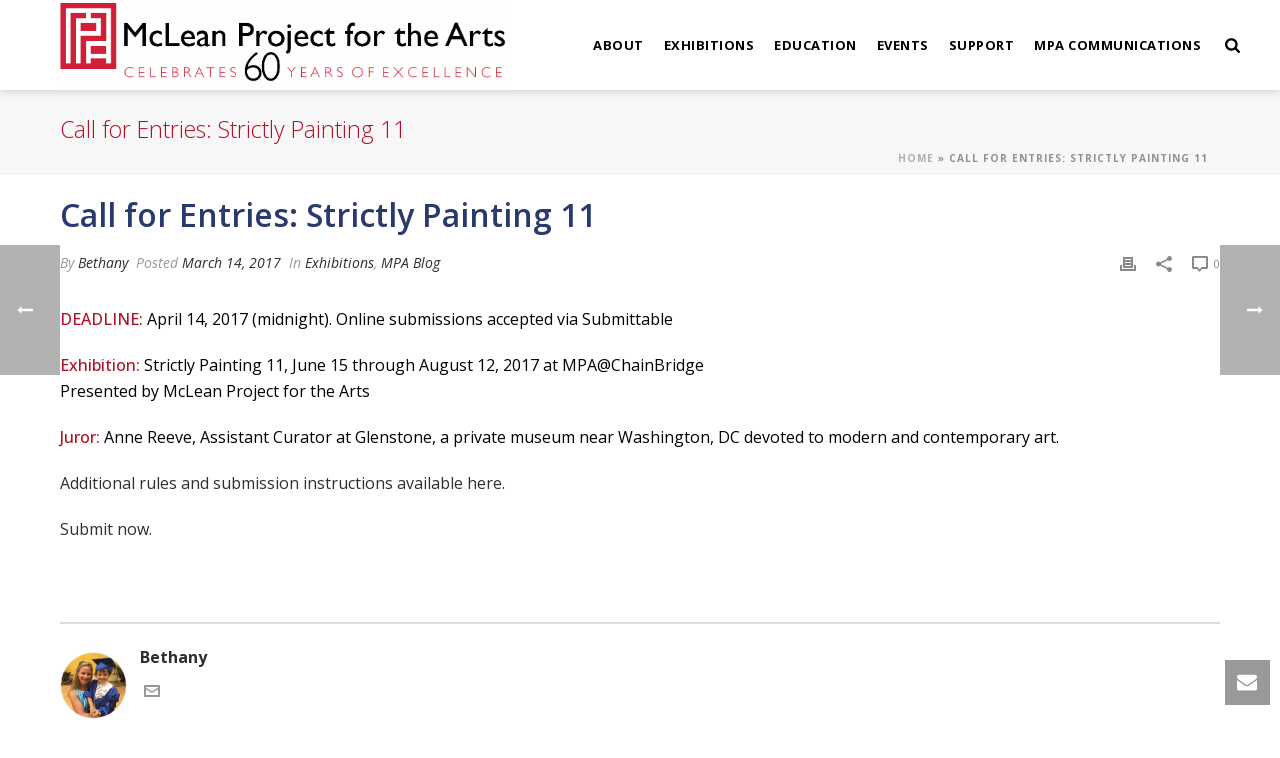

--- FILE ---
content_type: text/html; charset=UTF-8
request_url: https://mpaart.org/call-entries-strictly-painting-11/
body_size: 23266
content:
<!DOCTYPE html>
<html lang="en-US" >
<head>
		<meta charset="UTF-8" /><meta name="viewport" content="width=device-width, initial-scale=1.0, minimum-scale=1.0, maximum-scale=1.0, user-scalable=0" /><meta http-equiv="X-UA-Compatible" content="IE=edge,chrome=1" /><meta name="format-detection" content="telephone=no"><script type="text/javascript">var ajaxurl = "https://mpaart.org/wp-admin/admin-ajax.php";</script><meta name='robots' content='index, follow, max-image-preview:large, max-snippet:-1, max-video-preview:-1' />
	<style>img:is([sizes="auto" i], [sizes^="auto," i]) { contain-intrinsic-size: 3000px 1500px }</style>
	
		<style id="critical-path-css" type="text/css">
			body,html{width:100%;height:100%;margin:0;padding:0}.page-preloader{top:0;left:0;z-index:999;position:fixed;height:100%;width:100%;text-align:center}.preloader-preview-area{animation-delay:-.2s;top:50%;-ms-transform:translateY(100%);transform:translateY(100%);margin-top:10px;max-height:calc(50% - 20px);opacity:1;width:100%;text-align:center;position:absolute}.preloader-logo{max-width:90%;top:50%;-ms-transform:translateY(-100%);transform:translateY(-100%);margin:-10px auto 0 auto;max-height:calc(50% - 20px);opacity:1;position:relative}.ball-pulse>div{width:15px;height:15px;border-radius:100%;margin:2px;animation-fill-mode:both;display:inline-block;animation:ball-pulse .75s infinite cubic-bezier(.2,.68,.18,1.08)}.ball-pulse>div:nth-child(1){animation-delay:-.36s}.ball-pulse>div:nth-child(2){animation-delay:-.24s}.ball-pulse>div:nth-child(3){animation-delay:-.12s}@keyframes ball-pulse{0%{transform:scale(1);opacity:1}45%{transform:scale(.1);opacity:.7}80%{transform:scale(1);opacity:1}}.ball-clip-rotate-pulse{position:relative;-ms-transform:translateY(-15px) translateX(-10px);transform:translateY(-15px) translateX(-10px);display:inline-block}.ball-clip-rotate-pulse>div{animation-fill-mode:both;position:absolute;top:0;left:0;border-radius:100%}.ball-clip-rotate-pulse>div:first-child{height:36px;width:36px;top:7px;left:-7px;animation:ball-clip-rotate-pulse-scale 1s 0s cubic-bezier(.09,.57,.49,.9) infinite}.ball-clip-rotate-pulse>div:last-child{position:absolute;width:50px;height:50px;left:-16px;top:-2px;background:0 0;border:2px solid;animation:ball-clip-rotate-pulse-rotate 1s 0s cubic-bezier(.09,.57,.49,.9) infinite;animation-duration:1s}@keyframes ball-clip-rotate-pulse-rotate{0%{transform:rotate(0) scale(1)}50%{transform:rotate(180deg) scale(.6)}100%{transform:rotate(360deg) scale(1)}}@keyframes ball-clip-rotate-pulse-scale{30%{transform:scale(.3)}100%{transform:scale(1)}}@keyframes square-spin{25%{transform:perspective(100px) rotateX(180deg) rotateY(0)}50%{transform:perspective(100px) rotateX(180deg) rotateY(180deg)}75%{transform:perspective(100px) rotateX(0) rotateY(180deg)}100%{transform:perspective(100px) rotateX(0) rotateY(0)}}.square-spin{display:inline-block}.square-spin>div{animation-fill-mode:both;width:50px;height:50px;animation:square-spin 3s 0s cubic-bezier(.09,.57,.49,.9) infinite}.cube-transition{position:relative;-ms-transform:translate(-25px,-25px);transform:translate(-25px,-25px);display:inline-block}.cube-transition>div{animation-fill-mode:both;width:15px;height:15px;position:absolute;top:-5px;left:-5px;animation:cube-transition 1.6s 0s infinite ease-in-out}.cube-transition>div:last-child{animation-delay:-.8s}@keyframes cube-transition{25%{transform:translateX(50px) scale(.5) rotate(-90deg)}50%{transform:translate(50px,50px) rotate(-180deg)}75%{transform:translateY(50px) scale(.5) rotate(-270deg)}100%{transform:rotate(-360deg)}}.ball-scale>div{border-radius:100%;margin:2px;animation-fill-mode:both;display:inline-block;height:60px;width:60px;animation:ball-scale 1s 0s ease-in-out infinite}@keyframes ball-scale{0%{transform:scale(0)}100%{transform:scale(1);opacity:0}}.line-scale>div{animation-fill-mode:both;display:inline-block;width:5px;height:50px;border-radius:2px;margin:2px}.line-scale>div:nth-child(1){animation:line-scale 1s -.5s infinite cubic-bezier(.2,.68,.18,1.08)}.line-scale>div:nth-child(2){animation:line-scale 1s -.4s infinite cubic-bezier(.2,.68,.18,1.08)}.line-scale>div:nth-child(3){animation:line-scale 1s -.3s infinite cubic-bezier(.2,.68,.18,1.08)}.line-scale>div:nth-child(4){animation:line-scale 1s -.2s infinite cubic-bezier(.2,.68,.18,1.08)}.line-scale>div:nth-child(5){animation:line-scale 1s -.1s infinite cubic-bezier(.2,.68,.18,1.08)}@keyframes line-scale{0%{transform:scaley(1)}50%{transform:scaley(.4)}100%{transform:scaley(1)}}.ball-scale-multiple{position:relative;-ms-transform:translateY(30px);transform:translateY(30px);display:inline-block}.ball-scale-multiple>div{border-radius:100%;animation-fill-mode:both;margin:2px;position:absolute;left:-30px;top:0;opacity:0;margin:0;width:50px;height:50px;animation:ball-scale-multiple 1s 0s linear infinite}.ball-scale-multiple>div:nth-child(2){animation-delay:-.2s}.ball-scale-multiple>div:nth-child(3){animation-delay:-.2s}@keyframes ball-scale-multiple{0%{transform:scale(0);opacity:0}5%{opacity:1}100%{transform:scale(1);opacity:0}}.ball-pulse-sync{display:inline-block}.ball-pulse-sync>div{width:15px;height:15px;border-radius:100%;margin:2px;animation-fill-mode:both;display:inline-block}.ball-pulse-sync>div:nth-child(1){animation:ball-pulse-sync .6s -.21s infinite ease-in-out}.ball-pulse-sync>div:nth-child(2){animation:ball-pulse-sync .6s -.14s infinite ease-in-out}.ball-pulse-sync>div:nth-child(3){animation:ball-pulse-sync .6s -70ms infinite ease-in-out}@keyframes ball-pulse-sync{33%{transform:translateY(10px)}66%{transform:translateY(-10px)}100%{transform:translateY(0)}}.transparent-circle{display:inline-block;border-top:.5em solid rgba(255,255,255,.2);border-right:.5em solid rgba(255,255,255,.2);border-bottom:.5em solid rgba(255,255,255,.2);border-left:.5em solid #fff;transform:translateZ(0);animation:transparent-circle 1.1s infinite linear;width:50px;height:50px;border-radius:50%}.transparent-circle:after{border-radius:50%;width:10em;height:10em}@keyframes transparent-circle{0%{transform:rotate(0)}100%{transform:rotate(360deg)}}.ball-spin-fade-loader{position:relative;top:-10px;left:-10px;display:inline-block}.ball-spin-fade-loader>div{width:15px;height:15px;border-radius:100%;margin:2px;animation-fill-mode:both;position:absolute;animation:ball-spin-fade-loader 1s infinite linear}.ball-spin-fade-loader>div:nth-child(1){top:25px;left:0;animation-delay:-.84s;-webkit-animation-delay:-.84s}.ball-spin-fade-loader>div:nth-child(2){top:17.05px;left:17.05px;animation-delay:-.72s;-webkit-animation-delay:-.72s}.ball-spin-fade-loader>div:nth-child(3){top:0;left:25px;animation-delay:-.6s;-webkit-animation-delay:-.6s}.ball-spin-fade-loader>div:nth-child(4){top:-17.05px;left:17.05px;animation-delay:-.48s;-webkit-animation-delay:-.48s}.ball-spin-fade-loader>div:nth-child(5){top:-25px;left:0;animation-delay:-.36s;-webkit-animation-delay:-.36s}.ball-spin-fade-loader>div:nth-child(6){top:-17.05px;left:-17.05px;animation-delay:-.24s;-webkit-animation-delay:-.24s}.ball-spin-fade-loader>div:nth-child(7){top:0;left:-25px;animation-delay:-.12s;-webkit-animation-delay:-.12s}.ball-spin-fade-loader>div:nth-child(8){top:17.05px;left:-17.05px;animation-delay:0s;-webkit-animation-delay:0s}@keyframes ball-spin-fade-loader{50%{opacity:.3;transform:scale(.4)}100%{opacity:1;transform:scale(1)}}		</style>

		
	<!-- This site is optimized with the Yoast SEO plugin v24.4 - https://yoast.com/wordpress/plugins/seo/ -->
	<title>Call for Entries: Strictly Painting 11 - McLean Project for the Arts</title>
	<link rel="canonical" href="https://mpaart.org/call-entries-strictly-painting-11/" />
	<meta property="og:locale" content="en_US" />
	<meta property="og:type" content="article" />
	<meta property="og:title" content="Call for Entries: Strictly Painting 11 - McLean Project for the Arts" />
	<meta property="og:description" content="DEADLINE: April 14, 2017 (midnight). Online submissions accepted via Submittable Exhibition: Strictly Painting 11, June 15 through August 12, 2017 at MPA@ChainBridge Presented by McLean Project for the Arts Juror: Anne Reeve, Assistant Curator at Glenstone, a private museum near Washington, DC devoted to modern and contemporary art. Additional rules and submission instructions available here.  Submit now." />
	<meta property="og:url" content="https://mpaart.org/call-entries-strictly-painting-11/" />
	<meta property="og:site_name" content="McLean Project for the Arts" />
	<meta property="article:published_time" content="2017-03-14T18:07:48+00:00" />
	<meta property="article:modified_time" content="2017-03-15T15:43:35+00:00" />
	<meta name="author" content="Bethany" />
	<meta name="twitter:card" content="summary_large_image" />
	<meta name="twitter:label1" content="Written by" />
	<meta name="twitter:data1" content="Bethany" />
	<script type="application/ld+json" class="yoast-schema-graph">{"@context":"https://schema.org","@graph":[{"@type":"WebPage","@id":"https://mpaart.org/call-entries-strictly-painting-11/","url":"https://mpaart.org/call-entries-strictly-painting-11/","name":"Call for Entries: Strictly Painting 11 - McLean Project for the Arts","isPartOf":{"@id":"https://mpaart.org/#website"},"datePublished":"2017-03-14T18:07:48+00:00","dateModified":"2017-03-15T15:43:35+00:00","author":{"@id":"https://mpaart.org/#/schema/person/2c8a902e7a34849b072d0eb577398855"},"breadcrumb":{"@id":"https://mpaart.org/call-entries-strictly-painting-11/#breadcrumb"},"inLanguage":"en-US","potentialAction":[{"@type":"ReadAction","target":["https://mpaart.org/call-entries-strictly-painting-11/"]}]},{"@type":"BreadcrumbList","@id":"https://mpaart.org/call-entries-strictly-painting-11/#breadcrumb","itemListElement":[{"@type":"ListItem","position":1,"name":"Home","item":"https://mpaart.org/"},{"@type":"ListItem","position":2,"name":"Call for Entries: Strictly Painting 11"}]},{"@type":"WebSite","@id":"https://mpaart.org/#website","url":"https://mpaart.org/","name":"McLean Project for the Arts","description":"","potentialAction":[{"@type":"SearchAction","target":{"@type":"EntryPoint","urlTemplate":"https://mpaart.org/?s={search_term_string}"},"query-input":{"@type":"PropertyValueSpecification","valueRequired":true,"valueName":"search_term_string"}}],"inLanguage":"en-US"},{"@type":"Person","@id":"https://mpaart.org/#/schema/person/2c8a902e7a34849b072d0eb577398855","name":"Bethany","image":{"@type":"ImageObject","inLanguage":"en-US","@id":"https://mpaart.org/#/schema/person/image/","url":"https://secure.gravatar.com/avatar/cf47525dd1436bb2b22e9c472ad8ef0c?s=96&d=mm&r=g","contentUrl":"https://secure.gravatar.com/avatar/cf47525dd1436bb2b22e9c472ad8ef0c?s=96&d=mm&r=g","caption":"Bethany"},"url":"https://mpaart.org/author/bethany/"}]}</script>
	<!-- / Yoast SEO plugin. -->


<link rel="alternate" type="application/rss+xml" title="McLean Project for the Arts &raquo; Feed" href="https://mpaart.org/feed/" />
<link rel="alternate" type="application/rss+xml" title="McLean Project for the Arts &raquo; Comments Feed" href="https://mpaart.org/comments/feed/" />

<link rel="shortcut icon" href="https://mpaart.org/wp-content/uploads/2016/08/Just-Logo.jpg"  />
<link rel="alternate" type="application/rss+xml" title="McLean Project for the Arts &raquo; Call for Entries: Strictly Painting 11 Comments Feed" href="https://mpaart.org/call-entries-strictly-painting-11/feed/" />
<script type="text/javascript">window.abb = {};php = {};window.PHP = {};PHP.ajax = "https://mpaart.org/wp-admin/admin-ajax.php";PHP.wp_p_id = "7624";var mk_header_parallax, mk_banner_parallax, mk_page_parallax, mk_footer_parallax, mk_body_parallax;var mk_images_dir = "https://mpaart.org/wp-content/themes/jupiter/assets/images",mk_theme_js_path = "https://mpaart.org/wp-content/themes/jupiter/assets/js",mk_theme_dir = "https://mpaart.org/wp-content/themes/jupiter",mk_captcha_placeholder = "Enter Captcha",mk_captcha_invalid_txt = "Invalid. Try again.",mk_captcha_correct_txt = "Captcha correct.",mk_responsive_nav_width = 960,mk_vertical_header_back = "Back",mk_vertical_header_anim = "1",mk_check_rtl = true,mk_grid_width = 1200,mk_ajax_search_option = "beside_nav",mk_preloader_bg_color = "#ffffff",mk_accent_color = "#b41025",mk_go_to_top =  "false",mk_smooth_scroll =  "true",mk_show_background_video =  "true",mk_preloader_bar_color = "#b41025",mk_preloader_logo = "";var mk_header_parallax = false,mk_banner_parallax = false,mk_footer_parallax = false,mk_body_parallax = false,mk_no_more_posts = "No More Posts",mk_typekit_id   = "",mk_google_fonts = ["Open Sans:100italic,200italic,300italic,400italic,500italic,600italic,700italic,800italic,900italic,100,200,300,400,500,600,700,800,900"],mk_global_lazyload = false;</script><link rel='stylesheet' id='layerslider-css' href='https://mpaart.org/wp-content/plugins/LayerSlider/assets/static/layerslider/css/layerslider.css' type='text/css' media='all' />
<link rel='stylesheet' id='wp-block-library-css' href='https://mpaart.org/wp-includes/css/dist/block-library/style.min.css' type='text/css' media='all' />
<style id='wp-block-library-theme-inline-css' type='text/css'>
.wp-block-audio :where(figcaption){color:#555;font-size:13px;text-align:center}.is-dark-theme .wp-block-audio :where(figcaption){color:#ffffffa6}.wp-block-audio{margin:0 0 1em}.wp-block-code{border:1px solid #ccc;border-radius:4px;font-family:Menlo,Consolas,monaco,monospace;padding:.8em 1em}.wp-block-embed :where(figcaption){color:#555;font-size:13px;text-align:center}.is-dark-theme .wp-block-embed :where(figcaption){color:#ffffffa6}.wp-block-embed{margin:0 0 1em}.blocks-gallery-caption{color:#555;font-size:13px;text-align:center}.is-dark-theme .blocks-gallery-caption{color:#ffffffa6}:root :where(.wp-block-image figcaption){color:#555;font-size:13px;text-align:center}.is-dark-theme :root :where(.wp-block-image figcaption){color:#ffffffa6}.wp-block-image{margin:0 0 1em}.wp-block-pullquote{border-bottom:4px solid;border-top:4px solid;color:currentColor;margin-bottom:1.75em}.wp-block-pullquote cite,.wp-block-pullquote footer,.wp-block-pullquote__citation{color:currentColor;font-size:.8125em;font-style:normal;text-transform:uppercase}.wp-block-quote{border-left:.25em solid;margin:0 0 1.75em;padding-left:1em}.wp-block-quote cite,.wp-block-quote footer{color:currentColor;font-size:.8125em;font-style:normal;position:relative}.wp-block-quote:where(.has-text-align-right){border-left:none;border-right:.25em solid;padding-left:0;padding-right:1em}.wp-block-quote:where(.has-text-align-center){border:none;padding-left:0}.wp-block-quote.is-large,.wp-block-quote.is-style-large,.wp-block-quote:where(.is-style-plain){border:none}.wp-block-search .wp-block-search__label{font-weight:700}.wp-block-search__button{border:1px solid #ccc;padding:.375em .625em}:where(.wp-block-group.has-background){padding:1.25em 2.375em}.wp-block-separator.has-css-opacity{opacity:.4}.wp-block-separator{border:none;border-bottom:2px solid;margin-left:auto;margin-right:auto}.wp-block-separator.has-alpha-channel-opacity{opacity:1}.wp-block-separator:not(.is-style-wide):not(.is-style-dots){width:100px}.wp-block-separator.has-background:not(.is-style-dots){border-bottom:none;height:1px}.wp-block-separator.has-background:not(.is-style-wide):not(.is-style-dots){height:2px}.wp-block-table{margin:0 0 1em}.wp-block-table td,.wp-block-table th{word-break:normal}.wp-block-table :where(figcaption){color:#555;font-size:13px;text-align:center}.is-dark-theme .wp-block-table :where(figcaption){color:#ffffffa6}.wp-block-video :where(figcaption){color:#555;font-size:13px;text-align:center}.is-dark-theme .wp-block-video :where(figcaption){color:#ffffffa6}.wp-block-video{margin:0 0 1em}:root :where(.wp-block-template-part.has-background){margin-bottom:0;margin-top:0;padding:1.25em 2.375em}
</style>
<style id='classic-theme-styles-inline-css' type='text/css'>
/*! This file is auto-generated */
.wp-block-button__link{color:#fff;background-color:#32373c;border-radius:9999px;box-shadow:none;text-decoration:none;padding:calc(.667em + 2px) calc(1.333em + 2px);font-size:1.125em}.wp-block-file__button{background:#32373c;color:#fff;text-decoration:none}
</style>
<style id='global-styles-inline-css' type='text/css'>
:root{--wp--preset--aspect-ratio--square: 1;--wp--preset--aspect-ratio--4-3: 4/3;--wp--preset--aspect-ratio--3-4: 3/4;--wp--preset--aspect-ratio--3-2: 3/2;--wp--preset--aspect-ratio--2-3: 2/3;--wp--preset--aspect-ratio--16-9: 16/9;--wp--preset--aspect-ratio--9-16: 9/16;--wp--preset--color--black: #000000;--wp--preset--color--cyan-bluish-gray: #abb8c3;--wp--preset--color--white: #ffffff;--wp--preset--color--pale-pink: #f78da7;--wp--preset--color--vivid-red: #cf2e2e;--wp--preset--color--luminous-vivid-orange: #ff6900;--wp--preset--color--luminous-vivid-amber: #fcb900;--wp--preset--color--light-green-cyan: #7bdcb5;--wp--preset--color--vivid-green-cyan: #00d084;--wp--preset--color--pale-cyan-blue: #8ed1fc;--wp--preset--color--vivid-cyan-blue: #0693e3;--wp--preset--color--vivid-purple: #9b51e0;--wp--preset--gradient--vivid-cyan-blue-to-vivid-purple: linear-gradient(135deg,rgba(6,147,227,1) 0%,rgb(155,81,224) 100%);--wp--preset--gradient--light-green-cyan-to-vivid-green-cyan: linear-gradient(135deg,rgb(122,220,180) 0%,rgb(0,208,130) 100%);--wp--preset--gradient--luminous-vivid-amber-to-luminous-vivid-orange: linear-gradient(135deg,rgba(252,185,0,1) 0%,rgba(255,105,0,1) 100%);--wp--preset--gradient--luminous-vivid-orange-to-vivid-red: linear-gradient(135deg,rgba(255,105,0,1) 0%,rgb(207,46,46) 100%);--wp--preset--gradient--very-light-gray-to-cyan-bluish-gray: linear-gradient(135deg,rgb(238,238,238) 0%,rgb(169,184,195) 100%);--wp--preset--gradient--cool-to-warm-spectrum: linear-gradient(135deg,rgb(74,234,220) 0%,rgb(151,120,209) 20%,rgb(207,42,186) 40%,rgb(238,44,130) 60%,rgb(251,105,98) 80%,rgb(254,248,76) 100%);--wp--preset--gradient--blush-light-purple: linear-gradient(135deg,rgb(255,206,236) 0%,rgb(152,150,240) 100%);--wp--preset--gradient--blush-bordeaux: linear-gradient(135deg,rgb(254,205,165) 0%,rgb(254,45,45) 50%,rgb(107,0,62) 100%);--wp--preset--gradient--luminous-dusk: linear-gradient(135deg,rgb(255,203,112) 0%,rgb(199,81,192) 50%,rgb(65,88,208) 100%);--wp--preset--gradient--pale-ocean: linear-gradient(135deg,rgb(255,245,203) 0%,rgb(182,227,212) 50%,rgb(51,167,181) 100%);--wp--preset--gradient--electric-grass: linear-gradient(135deg,rgb(202,248,128) 0%,rgb(113,206,126) 100%);--wp--preset--gradient--midnight: linear-gradient(135deg,rgb(2,3,129) 0%,rgb(40,116,252) 100%);--wp--preset--font-size--small: 13px;--wp--preset--font-size--medium: 20px;--wp--preset--font-size--large: 36px;--wp--preset--font-size--x-large: 42px;--wp--preset--spacing--20: 0.44rem;--wp--preset--spacing--30: 0.67rem;--wp--preset--spacing--40: 1rem;--wp--preset--spacing--50: 1.5rem;--wp--preset--spacing--60: 2.25rem;--wp--preset--spacing--70: 3.38rem;--wp--preset--spacing--80: 5.06rem;--wp--preset--shadow--natural: 6px 6px 9px rgba(0, 0, 0, 0.2);--wp--preset--shadow--deep: 12px 12px 50px rgba(0, 0, 0, 0.4);--wp--preset--shadow--sharp: 6px 6px 0px rgba(0, 0, 0, 0.2);--wp--preset--shadow--outlined: 6px 6px 0px -3px rgba(255, 255, 255, 1), 6px 6px rgba(0, 0, 0, 1);--wp--preset--shadow--crisp: 6px 6px 0px rgba(0, 0, 0, 1);}:where(.is-layout-flex){gap: 0.5em;}:where(.is-layout-grid){gap: 0.5em;}body .is-layout-flex{display: flex;}.is-layout-flex{flex-wrap: wrap;align-items: center;}.is-layout-flex > :is(*, div){margin: 0;}body .is-layout-grid{display: grid;}.is-layout-grid > :is(*, div){margin: 0;}:where(.wp-block-columns.is-layout-flex){gap: 2em;}:where(.wp-block-columns.is-layout-grid){gap: 2em;}:where(.wp-block-post-template.is-layout-flex){gap: 1.25em;}:where(.wp-block-post-template.is-layout-grid){gap: 1.25em;}.has-black-color{color: var(--wp--preset--color--black) !important;}.has-cyan-bluish-gray-color{color: var(--wp--preset--color--cyan-bluish-gray) !important;}.has-white-color{color: var(--wp--preset--color--white) !important;}.has-pale-pink-color{color: var(--wp--preset--color--pale-pink) !important;}.has-vivid-red-color{color: var(--wp--preset--color--vivid-red) !important;}.has-luminous-vivid-orange-color{color: var(--wp--preset--color--luminous-vivid-orange) !important;}.has-luminous-vivid-amber-color{color: var(--wp--preset--color--luminous-vivid-amber) !important;}.has-light-green-cyan-color{color: var(--wp--preset--color--light-green-cyan) !important;}.has-vivid-green-cyan-color{color: var(--wp--preset--color--vivid-green-cyan) !important;}.has-pale-cyan-blue-color{color: var(--wp--preset--color--pale-cyan-blue) !important;}.has-vivid-cyan-blue-color{color: var(--wp--preset--color--vivid-cyan-blue) !important;}.has-vivid-purple-color{color: var(--wp--preset--color--vivid-purple) !important;}.has-black-background-color{background-color: var(--wp--preset--color--black) !important;}.has-cyan-bluish-gray-background-color{background-color: var(--wp--preset--color--cyan-bluish-gray) !important;}.has-white-background-color{background-color: var(--wp--preset--color--white) !important;}.has-pale-pink-background-color{background-color: var(--wp--preset--color--pale-pink) !important;}.has-vivid-red-background-color{background-color: var(--wp--preset--color--vivid-red) !important;}.has-luminous-vivid-orange-background-color{background-color: var(--wp--preset--color--luminous-vivid-orange) !important;}.has-luminous-vivid-amber-background-color{background-color: var(--wp--preset--color--luminous-vivid-amber) !important;}.has-light-green-cyan-background-color{background-color: var(--wp--preset--color--light-green-cyan) !important;}.has-vivid-green-cyan-background-color{background-color: var(--wp--preset--color--vivid-green-cyan) !important;}.has-pale-cyan-blue-background-color{background-color: var(--wp--preset--color--pale-cyan-blue) !important;}.has-vivid-cyan-blue-background-color{background-color: var(--wp--preset--color--vivid-cyan-blue) !important;}.has-vivid-purple-background-color{background-color: var(--wp--preset--color--vivid-purple) !important;}.has-black-border-color{border-color: var(--wp--preset--color--black) !important;}.has-cyan-bluish-gray-border-color{border-color: var(--wp--preset--color--cyan-bluish-gray) !important;}.has-white-border-color{border-color: var(--wp--preset--color--white) !important;}.has-pale-pink-border-color{border-color: var(--wp--preset--color--pale-pink) !important;}.has-vivid-red-border-color{border-color: var(--wp--preset--color--vivid-red) !important;}.has-luminous-vivid-orange-border-color{border-color: var(--wp--preset--color--luminous-vivid-orange) !important;}.has-luminous-vivid-amber-border-color{border-color: var(--wp--preset--color--luminous-vivid-amber) !important;}.has-light-green-cyan-border-color{border-color: var(--wp--preset--color--light-green-cyan) !important;}.has-vivid-green-cyan-border-color{border-color: var(--wp--preset--color--vivid-green-cyan) !important;}.has-pale-cyan-blue-border-color{border-color: var(--wp--preset--color--pale-cyan-blue) !important;}.has-vivid-cyan-blue-border-color{border-color: var(--wp--preset--color--vivid-cyan-blue) !important;}.has-vivid-purple-border-color{border-color: var(--wp--preset--color--vivid-purple) !important;}.has-vivid-cyan-blue-to-vivid-purple-gradient-background{background: var(--wp--preset--gradient--vivid-cyan-blue-to-vivid-purple) !important;}.has-light-green-cyan-to-vivid-green-cyan-gradient-background{background: var(--wp--preset--gradient--light-green-cyan-to-vivid-green-cyan) !important;}.has-luminous-vivid-amber-to-luminous-vivid-orange-gradient-background{background: var(--wp--preset--gradient--luminous-vivid-amber-to-luminous-vivid-orange) !important;}.has-luminous-vivid-orange-to-vivid-red-gradient-background{background: var(--wp--preset--gradient--luminous-vivid-orange-to-vivid-red) !important;}.has-very-light-gray-to-cyan-bluish-gray-gradient-background{background: var(--wp--preset--gradient--very-light-gray-to-cyan-bluish-gray) !important;}.has-cool-to-warm-spectrum-gradient-background{background: var(--wp--preset--gradient--cool-to-warm-spectrum) !important;}.has-blush-light-purple-gradient-background{background: var(--wp--preset--gradient--blush-light-purple) !important;}.has-blush-bordeaux-gradient-background{background: var(--wp--preset--gradient--blush-bordeaux) !important;}.has-luminous-dusk-gradient-background{background: var(--wp--preset--gradient--luminous-dusk) !important;}.has-pale-ocean-gradient-background{background: var(--wp--preset--gradient--pale-ocean) !important;}.has-electric-grass-gradient-background{background: var(--wp--preset--gradient--electric-grass) !important;}.has-midnight-gradient-background{background: var(--wp--preset--gradient--midnight) !important;}.has-small-font-size{font-size: var(--wp--preset--font-size--small) !important;}.has-medium-font-size{font-size: var(--wp--preset--font-size--medium) !important;}.has-large-font-size{font-size: var(--wp--preset--font-size--large) !important;}.has-x-large-font-size{font-size: var(--wp--preset--font-size--x-large) !important;}
:where(.wp-block-post-template.is-layout-flex){gap: 1.25em;}:where(.wp-block-post-template.is-layout-grid){gap: 1.25em;}
:where(.wp-block-columns.is-layout-flex){gap: 2em;}:where(.wp-block-columns.is-layout-grid){gap: 2em;}
:root :where(.wp-block-pullquote){font-size: 1.5em;line-height: 1.6;}
</style>
<link rel='stylesheet' id='inspire-events-css' href='https://mpaart.org/wp-content/plugins/neon-inspire/inc/events/includes/css/main.css' type='text/css' media='all' />
<link rel='stylesheet' id='core-styles-css' href='https://mpaart.org/wp-content/themes/jupiter/assets/stylesheet/core-styles.6.10.2.css' type='text/css' media='all' />
<style id='core-styles-inline-css' type='text/css'>

			#wpadminbar {
				-webkit-backface-visibility: hidden;
				backface-visibility: hidden;
				-webkit-perspective: 1000;
				-ms-perspective: 1000;
				perspective: 1000;
				-webkit-transform: translateZ(0px);
				-ms-transform: translateZ(0px);
				transform: translateZ(0px);
			}
			@media screen and (max-width: 600px) {
				#wpadminbar {
					position: fixed !important;
				}
			}
		
</style>
<link rel='stylesheet' id='components-full-css' href='https://mpaart.org/wp-content/themes/jupiter/assets/stylesheet/components-full.6.10.2.css' type='text/css' media='all' />
<style id='components-full-inline-css' type='text/css'>

body
{
    background-color:#fff;
}

.hb-custom-header #mk-page-introduce,
.mk-header
{
    background-color:#f7f7f7;background-repeat:repeat;background-position:center center;background-attachment:fixed;
}

.hb-custom-header > div,
.mk-header-bg
{
    background-color:#ffffff;
}

.mk-classic-nav-bg
{
    background-color:#ffffff;
}

.master-holder-bg
{
    background-color:#fff;
}

#mk-footer
{
    background-color:#eeeeee;
}

#mk-boxed-layout
{
  -webkit-box-shadow: 0 0 0px rgba(0, 0, 0, 0);
  -moz-box-shadow: 0 0 0px rgba(0, 0, 0, 0);
  box-shadow: 0 0 0px rgba(0, 0, 0, 0);
}

.mk-news-tab .mk-tabs-tabs .is-active a,
.mk-fancy-title.pattern-style span,
.mk-fancy-title.pattern-style.color-gradient span:after,
.page-bg-color
{
    background-color: #fff;
}

.page-title
{
    font-size: 23px;
    color: #b41025;
    text-transform: none;
    font-weight: 300;
    letter-spacing: px;
}

.page-subtitle
{
    font-size: 15px;
    line-height: 100%;
    color: #b41025;
    font-size: 15px;
    text-transform: none;
}



    .mk-header
    {
        border-bottom:1px solid #ededed;
    }

    
	.header-style-1 .mk-header-padding-wrapper,
	.header-style-2 .mk-header-padding-wrapper,
	.header-style-3 .mk-header-padding-wrapper {
		padding-top:91px;
	}

	.mk-process-steps[max-width~="950px"] ul::before {
	  display: none !important;
	}
	.mk-process-steps[max-width~="950px"] li {
	  margin-bottom: 30px !important;
	  width: 100% !important;
	  text-align: center;
	}
	.mk-event-countdown-ul[max-width~="750px"] li {
	  width: 90%;
	  display: block;
	  margin: 0 auto 15px;
	}

    body { font-family: HelveticaNeue-Light, Helvetica Neue Light, Helvetica Neue, Helvetica, Arial, Lucida Grande, sans-serif } body { font-family: Open Sans } 

            @font-face {
                font-family: 'star';
                src: url('https://mpaart.org/wp-content/themes/jupiter/assets/stylesheet/fonts/star/font.eot');
                src: url('https://mpaart.org/wp-content/themes/jupiter/assets/stylesheet/fonts/star/font.eot?#iefix') format('embedded-opentype'),
                url('https://mpaart.org/wp-content/themes/jupiter/assets/stylesheet/fonts/star/font.woff') format('woff'),
                url('https://mpaart.org/wp-content/themes/jupiter/assets/stylesheet/fonts/star/font.ttf') format('truetype'),
                url('https://mpaart.org/wp-content/themes/jupiter/assets/stylesheet/fonts/star/font.svg#star') format('svg');
                font-weight: normal;
                font-style: normal;
            }
            @font-face {
                font-family: 'WooCommerce';
                src: url('https://mpaart.org/wp-content/themes/jupiter/assets/stylesheet/fonts/woocommerce/font.eot');
                src: url('https://mpaart.org/wp-content/themes/jupiter/assets/stylesheet/fonts/woocommerce/font.eot?#iefix') format('embedded-opentype'),
                url('https://mpaart.org/wp-content/themes/jupiter/assets/stylesheet/fonts/woocommerce/font.woff') format('woff'),
                url('https://mpaart.org/wp-content/themes/jupiter/assets/stylesheet/fonts/woocommerce/font.ttf') format('truetype'),
                url('https://mpaart.org/wp-content/themes/jupiter/assets/stylesheet/fonts/woocommerce/font.svg#WooCommerce') format('svg');
                font-weight: normal;
                font-style: normal;
            }#theme-page .theme-page-wrapper .theme-content{
padding: 0px 20px !important;
}

.padded {
  padding-top: 0px !important;
  padding-bottom: 0px !important;
}

#mk-footer, #mk-footer p {
color: #000000 !important;
}

.neoncrm-event .event-registration-link a:hover {
    background:#b41025;
}

.mk-slider-content-inside {
vertical-align: top !important;
padding-top: 50px
}

.mk-tab-slider-item.skin-dark .mk-slider-description p {
color:#000000 !important;
}

.neon_C_content { 
    padding: 0 50px; 
}

.neoncrm-section-title .p {
    line-height: 0em;
}

input[name="submitButton"]{ 
    background-color: #b41025; 
    color: white;
    margin-bottom: 20px;
} 

.neoncrm-section-title .p {
color: #b41025;
}

/*Social Icons in Footer Styling*/
.social{
    color:#b41025;
}

.mobile-checked .mk-responsive-wrap {
      position: relative;
      width: 100%;
      display: block;
      z-index: 20;
      height: 100%;
  }


.container.neon-form-target {

    width: 100vw;
}

@media screen and (max-width: 768px) {
	#neoncrm-event-lookup-search-fields {
		width:100% !important;
		margin-bottom:20px;
	}
	.neoncrm-events-lookup-list {
		width:100% !important;
	}
}

</style>
<link rel='stylesheet' id='mkhb-render-css' href='https://mpaart.org/wp-content/themes/jupiter/header-builder/includes/assets/css/mkhb-render.css' type='text/css' media='all' />
<link rel='stylesheet' id='mkhb-row-css' href='https://mpaart.org/wp-content/themes/jupiter/header-builder/includes/assets/css/mkhb-row.css' type='text/css' media='all' />
<link rel='stylesheet' id='mkhb-column-css' href='https://mpaart.org/wp-content/themes/jupiter/header-builder/includes/assets/css/mkhb-column.css' type='text/css' media='all' />
<style id='akismet-widget-style-inline-css' type='text/css'>

			.a-stats {
				--akismet-color-mid-green: #357b49;
				--akismet-color-white: #fff;
				--akismet-color-light-grey: #f6f7f7;

				max-width: 350px;
				width: auto;
			}

			.a-stats * {
				all: unset;
				box-sizing: border-box;
			}

			.a-stats strong {
				font-weight: 600;
			}

			.a-stats a.a-stats__link,
			.a-stats a.a-stats__link:visited,
			.a-stats a.a-stats__link:active {
				background: var(--akismet-color-mid-green);
				border: none;
				box-shadow: none;
				border-radius: 8px;
				color: var(--akismet-color-white);
				cursor: pointer;
				display: block;
				font-family: -apple-system, BlinkMacSystemFont, 'Segoe UI', 'Roboto', 'Oxygen-Sans', 'Ubuntu', 'Cantarell', 'Helvetica Neue', sans-serif;
				font-weight: 500;
				padding: 12px;
				text-align: center;
				text-decoration: none;
				transition: all 0.2s ease;
			}

			/* Extra specificity to deal with TwentyTwentyOne focus style */
			.widget .a-stats a.a-stats__link:focus {
				background: var(--akismet-color-mid-green);
				color: var(--akismet-color-white);
				text-decoration: none;
			}

			.a-stats a.a-stats__link:hover {
				filter: brightness(110%);
				box-shadow: 0 4px 12px rgba(0, 0, 0, 0.06), 0 0 2px rgba(0, 0, 0, 0.16);
			}

			.a-stats .count {
				color: var(--akismet-color-white);
				display: block;
				font-size: 1.5em;
				line-height: 1.4;
				padding: 0 13px;
				white-space: nowrap;
			}
		
</style>
<link rel='stylesheet' id='vc_plugin_table_style_css-css' href='https://mpaart.org/wp-content/plugins/easy-tables-vc/assets/css/style.css' type='text/css' media='all' />
<link rel='stylesheet' id='vc_plugin_themes_css-css' href='https://mpaart.org/wp-content/plugins/easy-tables-vc/assets/css/themes.css' type='text/css' media='all' />
<link rel='stylesheet' id='theme-options-css' href='https://mpaart.org/wp-content/uploads/mk_assets/theme-options-production-1768229564.css' type='text/css' media='all' />
<link rel='stylesheet' id='jupiter-donut-shortcodes-css' href='https://mpaart.org/wp-content/plugins/jupiter-donut/assets/css/shortcodes-styles.min.css' type='text/css' media='all' />
<link rel='stylesheet' id='mk-style-css' href='https://mpaart.org/wp-content/themes/neonweb-jupiter/style.css' type='text/css' media='all' />
<script type="text/javascript" data-noptimize='' data-no-minify='' src="https://mpaart.org/wp-content/themes/jupiter/assets/js/plugins/wp-enqueue/webfontloader.js" id="mk-webfontloader-js"></script>
<script type="text/javascript" id="mk-webfontloader-js-after">
/* <![CDATA[ */
WebFontConfig = {
	timeout: 2000
}

if ( mk_typekit_id.length > 0 ) {
	WebFontConfig.typekit = {
		id: mk_typekit_id
	}
}

if ( mk_google_fonts.length > 0 ) {
	WebFontConfig.google = {
		families:  mk_google_fonts
	}
}

if ( (mk_google_fonts.length > 0 || mk_typekit_id.length > 0) && navigator.userAgent.indexOf("Speed Insights") == -1) {
	WebFont.load( WebFontConfig );
}
		
/* ]]> */
</script>
<script type="text/javascript" src="https://mpaart.org/wp-includes/js/jquery/jquery.min.js" id="jquery-core-js"></script>
<script type="text/javascript" src="https://mpaart.org/wp-includes/js/jquery/jquery-migrate.min.js" id="jquery-migrate-js"></script>
<script type="text/javascript" id="layerslider-utils-js-extra">
/* <![CDATA[ */
var LS_Meta = {"v":"7.14.1","fixGSAP":"1"};
/* ]]> */
</script>
<script type="text/javascript" src="https://mpaart.org/wp-content/plugins/LayerSlider/assets/static/layerslider/js/layerslider.utils.js" id="layerslider-utils-js"></script>
<script type="text/javascript" src="https://mpaart.org/wp-content/plugins/LayerSlider/assets/static/layerslider/js/layerslider.kreaturamedia.jquery.js" id="layerslider-js"></script>
<script type="text/javascript" src="https://mpaart.org/wp-content/plugins/LayerSlider/assets/static/layerslider/js/layerslider.transitions.js" id="layerslider-transitions-js"></script>
<script type="text/javascript" src="https://mpaart.org/wp-includes/js/jquery/ui/core.min.js" id="jquery-ui-core-js"></script>
<script type="text/javascript" src="https://mpaart.org/wp-includes/js/jquery/ui/menu.min.js" id="jquery-ui-menu-js"></script>
<script type="text/javascript" src="https://mpaart.org/wp-includes/js/jquery/ui/selectmenu.min.js" id="jquery-ui-selectmenu-js"></script>
<script type="text/javascript" src="https://mpaart.org/wp-includes/js/jquery/ui/tooltip.min.js" id="jquery-ui-tooltip-js"></script>
<script type="text/javascript" src="https://mpaart.org/wp-includes/js/dist/vendor/moment.min.js" id="moment-js"></script>
<script type="text/javascript" id="moment-js-after">
/* <![CDATA[ */
moment.updateLocale( 'en_US', {"months":["January","February","March","April","May","June","July","August","September","October","November","December"],"monthsShort":["Jan","Feb","Mar","Apr","May","Jun","Jul","Aug","Sep","Oct","Nov","Dec"],"weekdays":["Sunday","Monday","Tuesday","Wednesday","Thursday","Friday","Saturday"],"weekdaysShort":["Sun","Mon","Tue","Wed","Thu","Fri","Sat"],"week":{"dow":1},"longDateFormat":{"LT":"g:i a","LTS":null,"L":null,"LL":"F j, Y","LLL":"F j, Y g:i a","LLLL":null}} );
/* ]]> */
</script>
<script type="text/javascript" id="inspire-events-js-extra">
/* <![CDATA[ */
var NIE = {"ajaxurl":"https:\/\/mpaart.org\/wp-admin\/admin-ajax.php?action=NIE_FullCalendar","firstDay":"1","nie_theme":"","nie_limit":"","nie_limit_txt":"","timeFormat":"h(:mm)t","defaultView":"month","weekends":"true","header":{"left":"prev,next today","center":"title","right":"month,basicWeek,basicDay"},"nie_qtips":"1","tippy_theme":"light-border","tippy_placement":"auto","tippy_loading":"Loading..."};
/* ]]> */
</script>
<script type="text/javascript" src="https://mpaart.org/wp-content/plugins/neon-inspire/inc/events/includes/js/main.js" id="inspire-events-js"></script>
<script></script><meta name="generator" content="Powered by LayerSlider 7.14.1 - Build Heros, Sliders, and Popups. Create Animations and Beautiful, Rich Web Content as Easy as Never Before on WordPress." />
<!-- LayerSlider updates and docs at: https://layerslider.com -->
<link rel="https://api.w.org/" href="https://mpaart.org/wp-json/" /><link rel="alternate" title="JSON" type="application/json" href="https://mpaart.org/wp-json/wp/v2/posts/7624" /><link rel="EditURI" type="application/rsd+xml" title="RSD" href="https://mpaart.org/xmlrpc.php?rsd" />
<meta name="generator" content="WordPress 6.7.4" />
<link rel='shortlink' href='https://mpaart.org/?p=7624' />
<link rel="alternate" title="oEmbed (JSON)" type="application/json+oembed" href="https://mpaart.org/wp-json/oembed/1.0/embed?url=https%3A%2F%2Fmpaart.org%2Fcall-entries-strictly-painting-11%2F" />
<link rel="alternate" title="oEmbed (XML)" type="text/xml+oembed" href="https://mpaart.org/wp-json/oembed/1.0/embed?url=https%3A%2F%2Fmpaart.org%2Fcall-entries-strictly-painting-11%2F&#038;format=xml" />
<meta itemprop="author" content="Bethany" /><meta itemprop="datePublished" content="March 14, 2017" /><meta itemprop="dateModified" content="March 15, 2017" /><meta itemprop="publisher" content="McLean Project for the Arts" /><script> var isTest = false; </script><style type="text/css">.recentcomments a{display:inline !important;padding:0 !important;margin:0 !important;}</style><meta name="generator" content="Powered by WPBakery Page Builder - drag and drop page builder for WordPress."/>
		<style type="text/css" id="wp-custom-css">
			.container.neon-form-target {
    background-image: url(https://mpaart.org/wp-content/uploads/2019/08/mpa-image-1.jpg);
    background-size: cover;
    min-height: 100vh;
    background-attachment: fixed;
	    overflow: auto;
}


.container.neon-form-target .fl-content.neon_form_content {
    background-color: white;
    width: 55%;
    float: right;
}

.nothing-221223{display:block;}

.container.neon-form-target .row {
    max-width: 1160px;
    margin: auto;
    padding-top: 40px;
}

.neon-form-header-custom section#mk-page-introduce {
    display: none;
}


.neon-form-header-custom i.menu-sub-level-arrow {
    float: right;
   transform: translateX(-16px);
}

li#menu-item-5550 ul.sub-menu, li#menu-item-5591 ul.sub-menu {
    right: 10px !important;
    left: auto;
}

li#menu-item-5591 ul.sub-menu ul.sub-menu {
    right: 100% !important;
}

.neon-form-header-custom i.menu-sub-level-arrow svg {
    transform: translateY(-28px);
}

.neon-form-footer .vc_col-sm-4.wpb_column {
    width: 33.333% !important;
    display: inline-table;
}
	
	.neon-form-footer .vc_col-sm-4.wpb_column {
   width: calc(33.3333% - 33px) !important;
    display: inline-table;
    padding: 0 15px;
		
		box-sizing: border-box;
 width: calc(33.3333%) !important;
}

.fl-content.neon_form_content {
    padding: 20px;
}


input.neoncrm-button.neoncrm-submit {
    padding: 10px 24px;
    outline: none !important;
    border: none;
}




.neon-form-footer  .height-full {
    height: auto !important;
}

.neon-form-footer .footer-wrapper.mk-grid, .neon-form-footer section#mk-footer {
    padding-top: 0 !important;
}

.neon-form-footer .wpb_column.vc_column_container.vc_col-sm-3 {
    width: 25% !important;
    display: inline-block;
}

.neoncrm-radio-button.checked label.neoncrm-radio-label {
    background-color: #b41024;
    color: white;
}


.neoncrm-donation-levels input:checked + label{
background-color: #b41024;
    color: white;
}

h1.neoncrm-page-title {
    margin-top: 35px;
}



label.neoncrm-radio-label {
    background-color: #cfcfcf;
    color: black;
    border-radius: 3px;
    font-weight: 400;
    font-size: 18px;
    transition: background-color .55s ease-in-out;
    padding: 16px;
    display: inline-block;
    text-align: center;
}

.neoncrm-radio-group.neoncrm-donation-levels .neonRadioInput {
    display: none;
}

.neoncrm-radio-group.neoncrm-donation-levels .neoncrm-radio-button {
    width: 100%;
    display: inline-grid;
    margin: .5%;
}

@media (max-width:768px){
	
	.neon-form-footer .vc_col-sm-4.wpb_column.column_container._.height-full:nth-child(1) {
    transform: translateY(5px);
}
	
	.neon_C_content {
    padding: 0 5px;
}

label.neoncrm-radio-label {
    margin: 10px 0;
    font-size: 18px !important;
}
	
	.neon-form-footer .footer-wrapper.mk-grid, .neon-form-footer section#mk-footer {
    padding-top: 12px !important;
}
	
	.neon-form-footer .vc_col-sm-4.wpb_column {
    width: 100% !important;
}
	
	nav.menu-main-menu-container {
    background-color: white;
    margin: 0;
}
	
	form.responsive-searchform {
    background-color: white;
    margin: 0;
}
	
.container.neon-form-target .fl-content.neon_form_content {
    background-color: white;
    width: 86%;
    float: none;
    margin: auto;
}
}


.neon-form-footer svg.mk-svg-icon {
    color: #2e2e2e;
}


.neon-form-footer strong {
    font-weight: 400;
}


.neon-form-footer .footer-wrapper.mk-grid {
    max-width: 100%;
}


.neon-form-footer .vc_col-sm-4.wpb_column.column_container._.height-full:nth-child(2) > .vc_empty_space {
    height: 92px !important;
}

.vc_col-sm-4.wpb_column.column_container._.height-full:nth-child(2) figure.wpb_wrapper.vc_figure {
    text-align: center;
	    vertical-align: top !important;
    margin: 0 !important;
}

.neon-form-footer .vc_col-sm-4.wpb_column.column_container._.height-full:nth-child(1) {
    transform: translateY(-35px);
}


.neon-form-footer .vc_col-sm-4.wpb_column.column_container._.height-full:nth-child(2) img {
    vertical-align: top !important;

}

.neon-form-footer #mk-footer .footer-icons i {
    padding: 5px 0px 5px 0;
    color: black;
    width: 1em;
    text-align: center;
    font-size: 125%;
	    margin-left: -5px;
}


.neon-form-footer .vc_col-sm-4.wpb_column.column_container._.height-full:nth-child(2) {
    transform: translateY(40px);
}

.edit-footer a{
  display:none;
}

body.logged-in .edit-footer a{
  display:block;
}
header.fl-post-header, .fl-post-thumb {
	height: auto !important;
	margin: 20px 0;
}
.inspire-events-form {
	margin-top: 20px;
}
.inspire-events-post {
	margin-bottom: 40px;
}
.inspire-events-post strong {
	font-weight: 600;
}
.nie-button, input#searchsubmit {
	color: #fff;
	background: #b41025;
}
.nie-button:hover, input#searchsubmit:hover {
	color: #fff;
	background: #333;
}
input#searchsubmit {
	padding: 6px;
	border: 0;
}



#neoncrm-suggested-donation-amounts label {
    background-color: #cfcfcf;
    padding: 16px;
}


.neoncrm-donation-levels input:checked + label {
    background-color: #b41024!important;
}



body.archive.post-type-archive.post-type-archive-inspire_events article#fl-post .col-md-4.col-sm-12 {
    width: 29%;
    display: inline-block;
    vertical-align: top;
}

body.archive.post-type-archive.post-type-archive-inspire_events article#fl-post .fl-post-content.col-md-8.col-sm-12 {
    width: 70%;
    display: inline-block;
}



.inspire-events-post {
    padding: 10px 40px;
    margin-bottom: 40px;
}


.col-sm-12.col-md-3.nie-search-field-keyword input#field-title {
    width: 100%;
}


a.fl-button.nie-button.btn {
    padding: 7px 15px;
}

h4.inspire-events-section-header {
    text-align: center;
}

.rendering-slider{
margin: auto;
}		</style>
		<meta name="generator" content="NeonWEB Jupiter 5.1.X MPA" /><noscript><style> .wpb_animate_when_almost_visible { opacity: 1; }</style></noscript>	</head>

<body class="post-template-default single single-post postid-7624 single-format-standard call-entries-strictly-painting-11 wpb-js-composer js-comp-ver-7.9 vc_responsive" itemscope="itemscope" itemtype="https://schema.org/WebPage"  data-adminbar="">
	
	<!-- Target for scroll anchors to achieve native browser bahaviour + possible enhancements like smooth scrolling -->
	<div id="top-of-page"></div>

		<div id="mk-boxed-layout">

			<div id="mk-theme-container" >

				 
    <header data-height='90'
                data-sticky-height='90'
                data-responsive-height='90'
                data-transparent-skin=''
                data-header-style='1'
                data-sticky-style='fixed'
                data-sticky-offset='header' id="mk-header-1" class="mk-header header-style-1 header-align-left  toolbar-false menu-hover-3 sticky-style-fixed  boxed-header " role="banner" itemscope="itemscope" itemtype="https://schema.org/WPHeader" >
                    <div class="mk-header-holder">
                                                <div class="mk-header-inner add-header-height">

                    <div class="mk-header-bg "></div>

                    
                                                <div class="mk-grid header-grid">
                    
                            <div class="mk-header-nav-container one-row-style menu-hover-style-3" role="navigation" itemscope="itemscope" itemtype="https://schema.org/SiteNavigationElement" >
                                <nav class="mk-main-navigation js-main-nav"><ul id="menu-main-menu" class="main-navigation-ul"><li class="menu-item edit"><a title="View available icons" href="https://mpaart.org/icons/"><i class="mk-li-photo"></i></a></li><li id="menu-item-5548" class="menu-item menu-item-type-post_type menu-item-object-page menu-item-has-children no-mega-menu"><a class="menu-item-link js-smooth-scroll"  href="https://mpaart.org/about/">About</a>
<ul style="" class="sub-menu ">
	<li id="menu-item-23402" class="menu-item menu-item-type-post_type menu-item-object-page"><a class="menu-item-link js-smooth-scroll"  href="https://mpaart.org/mpaberlagecenter/">MPA Berlage Arts &#038; Education Center: A Community Campus for World-Class Art</a></li>
	<li id="menu-item-5761" class="menu-item menu-item-type-post_type menu-item-object-page"><a class="menu-item-link js-smooth-scroll"  href="https://mpaart.org/about/our-mission/">Our Mission</a></li>
	<li id="menu-item-5760" class="menu-item menu-item-type-post_type menu-item-object-page"><a class="menu-item-link js-smooth-scroll"  href="https://mpaart.org/about/history/">History</a></li>
	<li id="menu-item-5758" class="menu-item menu-item-type-post_type menu-item-object-page"><a class="menu-item-link js-smooth-scroll"  href="https://mpaart.org/about/leadership/">Leadership</a></li>
	<li id="menu-item-7164" class="menu-item menu-item-type-post_type menu-item-object-page"><a class="menu-item-link js-smooth-scroll"  href="https://mpaart.org/visit-2/">Visit MPA</a></li>
	<li id="menu-item-16611" class="menu-item menu-item-type-post_type menu-item-object-page"><a class="menu-item-link js-smooth-scroll"  href="https://mpaart.org/about/brzezinski-gift/">Brzezinski Gift to MPA</a></li>
</ul>
</li>
<li id="menu-item-44" class="menu-item menu-item-type-post_type menu-item-object-page menu-item-has-children no-mega-menu"><a class="menu-item-link js-smooth-scroll"  href="https://mpaart.org/exhibitions/">Exhibitions</a>
<ul style="" class="sub-menu ">
	<li id="menu-item-5799" class="menu-item menu-item-type-post_type menu-item-object-page"><a class="menu-item-link js-smooth-scroll"  href="https://mpaart.org/exhibitions/current-exhibitions/">Current Exhibitions</a></li>
	<li id="menu-item-7365" class="menu-item menu-item-type-post_type menu-item-object-page"><a class="menu-item-link js-smooth-scroll"  href="https://mpaart.org/exhibitions/upcoming-exhibitions/">Upcoming Exhibitions</a></li>
	<li id="menu-item-5811" class="ts221 menu-item menu-item-type-post_type menu-item-object-page"><a class="menu-item-link js-smooth-scroll"  href="https://mpaart.org/exhibitions/past-exhibitions/">Past Exhibitions</a></li>
	<li id="menu-item-5842" class="menu-item menu-item-type-post_type menu-item-object-page"><a class="menu-item-link js-smooth-scroll"  href="https://mpaart.org/exhibitions/artist-opportunities/">Artist Opportunities</a></li>
</ul>
</li>
<li id="menu-item-5882" class="menu-item menu-item-type-post_type menu-item-object-page menu-item-has-children no-mega-menu"><a class="menu-item-link js-smooth-scroll"  href="https://mpaart.org/education/">Education</a>
<ul style="" class="sub-menu ">
	<li id="menu-item-5874" class="menu-item menu-item-type-post_type menu-item-object-page"><a class="menu-item-link js-smooth-scroll"  href="https://mpaart.org/education/art-classes/">Art Classes</a></li>
	<li id="menu-item-11608" class="menu-item menu-item-type-post_type menu-item-object-page menu-item-has-children"><a class="menu-item-link js-smooth-scroll"  href="https://mpaart.org/education/summer-art-camps/">Summer Art Camps 2025</a><i class="menu-sub-level-arrow"><svg  class="mk-svg-icon" data-name="mk-icon-angle-right" data-cacheid="icon-69720efb79653" style=" height:16px; width: 5.7142857142857px; "  xmlns="http://www.w3.org/2000/svg" viewBox="0 0 640 1792"><path d="M595 960q0 13-10 23l-466 466q-10 10-23 10t-23-10l-50-50q-10-10-10-23t10-23l393-393-393-393q-10-10-10-23t10-23l50-50q10-10 23-10t23 10l466 466q10 10 10 23z"/></svg></i>
	<ul style="" class="sub-menu ">
		<li id="menu-item-18656" class="menu-item menu-item-type-post_type menu-item-object-page"><a class="menu-item-link js-smooth-scroll"  href="https://mpaart.org/education/mpa-summer-art-camps/">MPA Art Camps (Ages 6-13)</a></li>
		<li id="menu-item-12238" class="menu-item menu-item-type-post_type menu-item-object-page"><a class="menu-item-link js-smooth-scroll"  href="https://mpaart.org/education/teen-summer-camps/">Teen Summer Opportunities</a></li>
	</ul>
</li>
	<li id="menu-item-6670" class="menu-item menu-item-type-post_type menu-item-object-page"><a class="menu-item-link js-smooth-scroll"  href="https://mpaart.org/mpafaculty/">Meet MPA’s Faculty</a></li>
	<li id="menu-item-6819" class="menu-item menu-item-type-post_type menu-item-object-page"><a class="menu-item-link js-smooth-scroll"  href="https://mpaart.org/education/mpa-artreach/">MPA ArtReach</a></li>
	<li id="menu-item-22073" class="menu-item menu-item-type-post_type menu-item-object-page"><a class="menu-item-link js-smooth-scroll"  href="https://mpaart.org/about/mpa_refund_policy/">MPA Refund Policy</a></li>
	<li id="menu-item-5872" class="menu-item menu-item-type-post_type menu-item-object-page"><a class="menu-item-link js-smooth-scroll"  href="https://mpaart.org/education/steam-k-12/">STEAM K-12</a></li>
	<li id="menu-item-11952" class="menu-item menu-item-type-post_type menu-item-object-page"><a class="menu-item-link js-smooth-scroll"  href="https://mpaart.org/about/online_art_activities/">Online Art Activities</a></li>
</ul>
</li>
<li id="menu-item-19895" class="menu-item menu-item-type-post_type menu-item-object-page menu-item-has-children no-mega-menu"><a class="menu-item-link js-smooth-scroll"  href="https://mpaart.org/events2025/">Events</a>
<ul style="" class="sub-menu ">
	<li id="menu-item-23135" class="menu-item menu-item-type-post_type menu-item-object-page"><a class="menu-item-link js-smooth-scroll"  href="https://mpaart.org/springbenefit2025/">Spring Benefit 2025</a></li>
	<li id="menu-item-22546" class="menu-item menu-item-type-post_type menu-item-object-page"><a class="menu-item-link js-smooth-scroll"  href="https://mpaart.org/mpaartfest2025/">MPAartfest 2025</a></li>
</ul>
</li>
<li id="menu-item-5550" class="menu-item menu-item-type-post_type menu-item-object-page menu-item-has-children no-mega-menu"><a class="menu-item-link js-smooth-scroll"  href="https://mpaart.org/supportmpa/">Support</a>
<ul style="" class="sub-menu ">
	<li id="menu-item-22944" class="menu-item menu-item-type-post_type menu-item-object-page"><a class="menu-item-link js-smooth-scroll"  href="https://mpaart.org/annual-giving-2025/">Annual Giving 2025</a></li>
	<li id="menu-item-22500" class="menu-item menu-item-type-post_type menu-item-object-page"><a class="menu-item-link js-smooth-scroll"  href="https://mpaart.org/yasmine/">MPA Remembers Yasmine Iskander</a></li>
</ul>
</li>
<li id="menu-item-6912" class="menu-item menu-item-type-post_type menu-item-object-page has-mega-menu"><a class="menu-item-link js-smooth-scroll"  href="https://mpaart.org/press/">MPA Communications</a></li>
</ul></nav>
<div class="main-nav-side-search">
	
	<a class="mk-search-trigger add-header-height mk-toggle-trigger" href="#"><i class="mk-svg-icon-wrapper"><svg  class="mk-svg-icon" data-name="mk-icon-search" data-cacheid="icon-69720efb79cdb" style=" height:16px; width: 14.857142857143px; "  xmlns="http://www.w3.org/2000/svg" viewBox="0 0 1664 1792"><path d="M1152 832q0-185-131.5-316.5t-316.5-131.5-316.5 131.5-131.5 316.5 131.5 316.5 316.5 131.5 316.5-131.5 131.5-316.5zm512 832q0 52-38 90t-90 38q-54 0-90-38l-343-342q-179 124-399 124-143 0-273.5-55.5t-225-150-150-225-55.5-273.5 55.5-273.5 150-225 225-150 273.5-55.5 273.5 55.5 225 150 150 225 55.5 273.5q0 220-124 399l343 343q37 37 37 90z"/></svg></i></a>

	<div id="mk-nav-search-wrapper" class="mk-box-to-trigger">
		<form method="get" id="mk-header-navside-searchform" action="https://mpaart.org/">
			<input type="text" name="s" id="mk-ajax-search-input" autocomplete="off" />
			<input type="hidden" id="security" name="security" value="5f1c5110d5" /><input type="hidden" name="_wp_http_referer" value="/call-entries-strictly-painting-11/" />			<i class="nav-side-search-icon"><input type="submit" value=""/><svg  class="mk-svg-icon" data-name="mk-moon-search-3" data-cacheid="icon-69720efb79f19" style=" height:16px; width: 16px; "  xmlns="http://www.w3.org/2000/svg" viewBox="0 0 512 512"><path d="M496.131 435.698l-121.276-103.147c-12.537-11.283-25.945-16.463-36.776-15.963 28.628-33.534 45.921-77.039 45.921-124.588 0-106.039-85.961-192-192-192-106.038 0-192 85.961-192 192s85.961 192 192 192c47.549 0 91.054-17.293 124.588-45.922-.5 10.831 4.68 24.239 15.963 36.776l103.147 121.276c17.661 19.623 46.511 21.277 64.11 3.678s15.946-46.449-3.677-64.11zm-304.131-115.698c-70.692 0-128-57.308-128-128s57.308-128 128-128 128 57.308 128 128-57.307 128-128 128z"/></svg></i>
		</form>
		<ul id="mk-nav-search-result" class="ui-autocomplete"></ul>
	</div>

</div>

                            </div>
                            
<div class="mk-nav-responsive-link">
    <div class="mk-css-icon-menu">
        <div class="mk-css-icon-menu-line-1"></div>
        <div class="mk-css-icon-menu-line-2"></div>
        <div class="mk-css-icon-menu-line-3"></div>
    </div>
</div>	<div class=" header-logo fit-logo-img add-header-height logo-is-responsive logo-has-sticky">
		<a href="https://mpaart.org/" title="McLean Project for the Arts">

			<img class="mk-desktop-logo dark-logo "
				title=""
				alt=""
				src="https://mpaart.org/wp-content/uploads/2016/06/mpa60thlogo.png" />

			
							<img class="mk-resposnive-logo "
					title=""
					alt=""
					src="https://mpaart.org/wp-content/uploads/2016/06/mpa60thlogo.png" />
			
							<img class="mk-sticky-logo "
					title=""
					alt=""
					src="https://mpaart.org/wp-content/uploads/2016/06/mpa60thlogo.png" />
					</a>
	</div>

                                            </div>
                    
                    <div class="mk-header-right">
                                            </div>

                </div>
                
<div class="mk-responsive-wrap">

	<nav class="menu-main-menu-container"><ul id="menu-main-menu-1" class="mk-responsive-nav"><li class="menu-item edit"><a title="View available icons" href="https://mpaart.org/icons/"><i class="mk-li-photo"></i></a></li><li id="responsive-menu-item-5548" class="menu-item menu-item-type-post_type menu-item-object-page menu-item-has-children"><a class="menu-item-link js-smooth-scroll"  href="https://mpaart.org/about/">About</a><span class="mk-nav-arrow mk-nav-sub-closed"><svg  class="mk-svg-icon" data-name="mk-moon-arrow-down" data-cacheid="icon-69720efb7c03a" style=" height:16px; width: 16px; "  xmlns="http://www.w3.org/2000/svg" viewBox="0 0 512 512"><path d="M512 192l-96-96-160 160-160-160-96 96 256 255.999z"/></svg></span>
<ul class="sub-menu ">
	<li id="responsive-menu-item-23402" class="menu-item menu-item-type-post_type menu-item-object-page"><a class="menu-item-link js-smooth-scroll"  href="https://mpaart.org/mpaberlagecenter/">MPA Berlage Arts &#038; Education Center: A Community Campus for World-Class Art</a></li>
	<li id="responsive-menu-item-5761" class="menu-item menu-item-type-post_type menu-item-object-page"><a class="menu-item-link js-smooth-scroll"  href="https://mpaart.org/about/our-mission/">Our Mission</a></li>
	<li id="responsive-menu-item-5760" class="menu-item menu-item-type-post_type menu-item-object-page"><a class="menu-item-link js-smooth-scroll"  href="https://mpaart.org/about/history/">History</a></li>
	<li id="responsive-menu-item-5758" class="menu-item menu-item-type-post_type menu-item-object-page"><a class="menu-item-link js-smooth-scroll"  href="https://mpaart.org/about/leadership/">Leadership</a></li>
	<li id="responsive-menu-item-7164" class="menu-item menu-item-type-post_type menu-item-object-page"><a class="menu-item-link js-smooth-scroll"  href="https://mpaart.org/visit-2/">Visit MPA</a></li>
	<li id="responsive-menu-item-16611" class="menu-item menu-item-type-post_type menu-item-object-page"><a class="menu-item-link js-smooth-scroll"  href="https://mpaart.org/about/brzezinski-gift/">Brzezinski Gift to MPA</a></li>
</ul>
</li>
<li id="responsive-menu-item-44" class="menu-item menu-item-type-post_type menu-item-object-page menu-item-has-children"><a class="menu-item-link js-smooth-scroll"  href="https://mpaart.org/exhibitions/">Exhibitions</a><span class="mk-nav-arrow mk-nav-sub-closed"><svg  class="mk-svg-icon" data-name="mk-moon-arrow-down" data-cacheid="icon-69720efb7c50c" style=" height:16px; width: 16px; "  xmlns="http://www.w3.org/2000/svg" viewBox="0 0 512 512"><path d="M512 192l-96-96-160 160-160-160-96 96 256 255.999z"/></svg></span>
<ul class="sub-menu ">
	<li id="responsive-menu-item-5799" class="menu-item menu-item-type-post_type menu-item-object-page"><a class="menu-item-link js-smooth-scroll"  href="https://mpaart.org/exhibitions/current-exhibitions/">Current Exhibitions</a></li>
	<li id="responsive-menu-item-7365" class="menu-item menu-item-type-post_type menu-item-object-page"><a class="menu-item-link js-smooth-scroll"  href="https://mpaart.org/exhibitions/upcoming-exhibitions/">Upcoming Exhibitions</a></li>
	<li id="responsive-menu-item-5811" class="ts221 menu-item menu-item-type-post_type menu-item-object-page"><a class="menu-item-link js-smooth-scroll"  href="https://mpaart.org/exhibitions/past-exhibitions/">Past Exhibitions</a></li>
	<li id="responsive-menu-item-5842" class="menu-item menu-item-type-post_type menu-item-object-page"><a class="menu-item-link js-smooth-scroll"  href="https://mpaart.org/exhibitions/artist-opportunities/">Artist Opportunities</a></li>
</ul>
</li>
<li id="responsive-menu-item-5882" class="menu-item menu-item-type-post_type menu-item-object-page menu-item-has-children"><a class="menu-item-link js-smooth-scroll"  href="https://mpaart.org/education/">Education</a><span class="mk-nav-arrow mk-nav-sub-closed"><svg  class="mk-svg-icon" data-name="mk-moon-arrow-down" data-cacheid="icon-69720efb7c8e8" style=" height:16px; width: 16px; "  xmlns="http://www.w3.org/2000/svg" viewBox="0 0 512 512"><path d="M512 192l-96-96-160 160-160-160-96 96 256 255.999z"/></svg></span>
<ul class="sub-menu ">
	<li id="responsive-menu-item-5874" class="menu-item menu-item-type-post_type menu-item-object-page"><a class="menu-item-link js-smooth-scroll"  href="https://mpaart.org/education/art-classes/">Art Classes</a></li>
	<li id="responsive-menu-item-11608" class="menu-item menu-item-type-post_type menu-item-object-page menu-item-has-children"><a class="menu-item-link js-smooth-scroll"  href="https://mpaart.org/education/summer-art-camps/">Summer Art Camps 2025</a><span class="mk-nav-arrow mk-nav-sub-closed"><svg  class="mk-svg-icon" data-name="mk-moon-arrow-down" data-cacheid="icon-69720efb7cb81" style=" height:16px; width: 16px; "  xmlns="http://www.w3.org/2000/svg" viewBox="0 0 512 512"><path d="M512 192l-96-96-160 160-160-160-96 96 256 255.999z"/></svg></span>
	<ul class="sub-menu ">
		<li id="responsive-menu-item-18656" class="menu-item menu-item-type-post_type menu-item-object-page"><a class="menu-item-link js-smooth-scroll"  href="https://mpaart.org/education/mpa-summer-art-camps/">MPA Art Camps (Ages 6-13)</a></li>
		<li id="responsive-menu-item-12238" class="menu-item menu-item-type-post_type menu-item-object-page"><a class="menu-item-link js-smooth-scroll"  href="https://mpaart.org/education/teen-summer-camps/">Teen Summer Opportunities</a></li>
	</ul>
</li>
	<li id="responsive-menu-item-6670" class="menu-item menu-item-type-post_type menu-item-object-page"><a class="menu-item-link js-smooth-scroll"  href="https://mpaart.org/mpafaculty/">Meet MPA’s Faculty</a></li>
	<li id="responsive-menu-item-6819" class="menu-item menu-item-type-post_type menu-item-object-page"><a class="menu-item-link js-smooth-scroll"  href="https://mpaart.org/education/mpa-artreach/">MPA ArtReach</a></li>
	<li id="responsive-menu-item-22073" class="menu-item menu-item-type-post_type menu-item-object-page"><a class="menu-item-link js-smooth-scroll"  href="https://mpaart.org/about/mpa_refund_policy/">MPA Refund Policy</a></li>
	<li id="responsive-menu-item-5872" class="menu-item menu-item-type-post_type menu-item-object-page"><a class="menu-item-link js-smooth-scroll"  href="https://mpaart.org/education/steam-k-12/">STEAM K-12</a></li>
	<li id="responsive-menu-item-11952" class="menu-item menu-item-type-post_type menu-item-object-page"><a class="menu-item-link js-smooth-scroll"  href="https://mpaart.org/about/online_art_activities/">Online Art Activities</a></li>
</ul>
</li>
<li id="responsive-menu-item-19895" class="menu-item menu-item-type-post_type menu-item-object-page menu-item-has-children"><a class="menu-item-link js-smooth-scroll"  href="https://mpaart.org/events2025/">Events</a><span class="mk-nav-arrow mk-nav-sub-closed"><svg  class="mk-svg-icon" data-name="mk-moon-arrow-down" data-cacheid="icon-69720efb7d064" style=" height:16px; width: 16px; "  xmlns="http://www.w3.org/2000/svg" viewBox="0 0 512 512"><path d="M512 192l-96-96-160 160-160-160-96 96 256 255.999z"/></svg></span>
<ul class="sub-menu ">
	<li id="responsive-menu-item-23135" class="menu-item menu-item-type-post_type menu-item-object-page"><a class="menu-item-link js-smooth-scroll"  href="https://mpaart.org/springbenefit2025/">Spring Benefit 2025</a></li>
	<li id="responsive-menu-item-22546" class="menu-item menu-item-type-post_type menu-item-object-page"><a class="menu-item-link js-smooth-scroll"  href="https://mpaart.org/mpaartfest2025/">MPAartfest 2025</a></li>
</ul>
</li>
<li id="responsive-menu-item-5550" class="menu-item menu-item-type-post_type menu-item-object-page menu-item-has-children"><a class="menu-item-link js-smooth-scroll"  href="https://mpaart.org/supportmpa/">Support</a><span class="mk-nav-arrow mk-nav-sub-closed"><svg  class="mk-svg-icon" data-name="mk-moon-arrow-down" data-cacheid="icon-69720efb7d375" style=" height:16px; width: 16px; "  xmlns="http://www.w3.org/2000/svg" viewBox="0 0 512 512"><path d="M512 192l-96-96-160 160-160-160-96 96 256 255.999z"/></svg></span>
<ul class="sub-menu ">
	<li id="responsive-menu-item-22944" class="menu-item menu-item-type-post_type menu-item-object-page"><a class="menu-item-link js-smooth-scroll"  href="https://mpaart.org/annual-giving-2025/">Annual Giving 2025</a></li>
	<li id="responsive-menu-item-22500" class="menu-item menu-item-type-post_type menu-item-object-page"><a class="menu-item-link js-smooth-scroll"  href="https://mpaart.org/yasmine/">MPA Remembers Yasmine Iskander</a></li>
</ul>
</li>
<li id="responsive-menu-item-6912" class="menu-item menu-item-type-post_type menu-item-object-page"><a class="menu-item-link js-smooth-scroll"  href="https://mpaart.org/press/">MPA Communications</a></li>
</ul></nav>
			<form class="responsive-searchform" method="get" action="https://mpaart.org/">
		    <input type="text" class="text-input" value="" name="s" id="s" placeholder="Search.." />
		    <i><input value="" type="submit" /><svg  class="mk-svg-icon" data-name="mk-icon-search" data-cacheid="icon-69720efb7d65e" xmlns="http://www.w3.org/2000/svg" viewBox="0 0 1664 1792"><path d="M1152 832q0-185-131.5-316.5t-316.5-131.5-316.5 131.5-131.5 316.5 131.5 316.5 316.5 131.5 316.5-131.5 131.5-316.5zm512 832q0 52-38 90t-90 38q-54 0-90-38l-343-342q-179 124-399 124-143 0-273.5-55.5t-225-150-150-225-55.5-273.5 55.5-273.5 150-225 225-150 273.5-55.5 273.5 55.5 225 150 150 225 55.5 273.5q0 220-124 399l343 343q37 37 37 90z"/></svg></i>
		</form>
		

</div>
        
            </div>
        
        <div class="mk-header-padding-wrapper"></div>
 
        <section id="mk-page-introduce" class="intro-left"><div class="mk-grid"><h1 class="page-title ">Call for Entries: Strictly Painting 11</h1><div id="mk-breadcrumbs"><div class="mk-breadcrumbs-inner light-skin"><span><span><a href="https://mpaart.org/">Home</a></span> &raquo; <span class="breadcrumb_last" aria-current="page">Call for Entries: Strictly Painting 11</span></span></div></div><div class="clearboth"></div></div></section>        
    </header>

		<div id="theme-page" class="master-holder blog-post-type-image blog-style-compact clearfix" itemscope="itemscope" itemtype="https://schema.org/Blog" >
			<div class="master-holder-bg-holder">
				<div id="theme-page-bg" class="master-holder-bg js-el"  ></div>
			</div>
			<div class="mk-main-wrapper-holder">
				<div id="mk-page-id-7624" class="theme-page-wrapper mk-main-wrapper mk-grid full-layout false">
					<div class="theme-content false" itemprop="mainEntityOfPage">
							
	<article id="7624" class="mk-blog-single post-7624 post type-post status-publish format-standard hentry category-exhibitions category-mpa-blog" itemscope="itemscope" itemprop="blogPost" itemtype="http://schema.org/BlogPosting" >

					<h2 class="blog-single-title" itemprop="headline">Call for Entries: Strictly Painting 11</h2>
	

<div class="blog-single-meta">
	<div class="mk-blog-author" itemtype="http://schema.org/Person" itemprop="author">By <a href="https://mpaart.org/author/bethany/" title="Posts by Bethany" rel="author">Bethany</a> </div>
		<time class="mk-post-date" datetime="2017-03-14"  itemprop="datePublished">
			&nbsp;Posted <a href="https://mpaart.org/2017/03/">March 14, 2017</a>
		</time>
		<div class="mk-post-cat">&nbsp;In <a href="https://mpaart.org/category/exhibitions/" rel="category tag">Exhibitions</a>, <a href="https://mpaart.org/category/mpa-blog/" rel="category tag">MPA Blog</a></div>
	<div class="mk-post-meta-structured-data" style="display:none;visibility:hidden;"><span itemprop="headline">Call for Entries: Strictly Painting 11</span><span itemprop="datePublished">2017-03-14</span><span itemprop="dateModified">2017-03-15</span><span itemprop="publisher" itemscope itemtype="https://schema.org/Organization"><span itemprop="logo" itemscope itemtype="https://schema.org/ImageObject"><span itemprop="url">https://mpaart.org/wp-content/uploads/2016/06/mpa60thlogo.png</span></span><span itemprop="name">McLean Project for the Arts</span></span><span itemprop="image" itemscope itemtype="https://schema.org/ImageObject"><span itemprop="contentUrl url">https://mpaart.org/wp-content/uploads/2016/06/mpa60thlogo.png</span><span  itemprop="width">200px</span><span itemprop="height">200px</span></span></div></div>



<div class="single-social-section">
				<a href="https://mpaart.org/call-entries-strictly-painting-11/#comments" class="blog-modern-comment"><svg  class="mk-svg-icon" data-name="mk-moon-bubble-9" data-cacheid="icon-69720efb7fbc3" style=" height:16px; width: 16px; "  xmlns="http://www.w3.org/2000/svg" viewBox="0 0 512 512"><path d="M464 0h-416c-26.4 0-48 21.6-48 48v320c0 26.4 21.6 48 48 48h109.714l82.286 96 82.286-96h141.714c26.4 0 48-21.6 48-48v-320c0-26.4-21.599-48-48-48zm-16 352h-139.149l-68.851 77.658-68.85-77.658h-107.15v-288h384v288z"/></svg><span> 0</span></a>
				<div class="blog-share-container">
			<div class="blog-single-share mk-toggle-trigger"><svg  class="mk-svg-icon" data-name="mk-moon-share-2" data-cacheid="icon-69720efb7fe31" style=" height:16px; width: 16px; "  xmlns="http://www.w3.org/2000/svg" viewBox="0 0 512 512"><path d="M432 352c-22.58 0-42.96 9.369-57.506 24.415l-215.502-107.751c.657-4.126 1.008-8.353 1.008-12.664s-.351-8.538-1.008-12.663l215.502-107.751c14.546 15.045 34.926 24.414 57.506 24.414 44.183 0 80-35.817 80-80s-35.817-80-80-80-80 35.817-80 80c0 4.311.352 8.538 1.008 12.663l-215.502 107.752c-14.546-15.045-34.926-24.415-57.506-24.415-44.183 0-80 35.818-80 80 0 44.184 35.817 80 80 80 22.58 0 42.96-9.369 57.506-24.414l215.502 107.751c-.656 4.125-1.008 8.352-1.008 12.663 0 44.184 35.817 80 80 80s80-35.816 80-80c0-44.182-35.817-80-80-80z"/></svg></div>
			<ul class="single-share-box mk-box-to-trigger">
				<li><a class="facebook-share" data-title="Call for Entries: Strictly Painting 11" data-url="https://mpaart.org/call-entries-strictly-painting-11/" href="#"><svg  class="mk-svg-icon" data-name="mk-jupiter-icon-simple-facebook" data-cacheid="icon-69720efb80018" style=" height:16px; width: 16px; "  xmlns="http://www.w3.org/2000/svg" viewBox="0 0 512 512"><path d="M192.191 92.743v60.485h-63.638v96.181h63.637v256.135h97.069v-256.135h84.168s6.674-51.322 9.885-96.508h-93.666v-42.921c0-8.807 11.565-20.661 23.01-20.661h71.791v-95.719h-83.57c-111.317 0-108.686 86.262-108.686 99.142z"/></svg></a></li>
				<li><a class="twitter-share" data-title="Call for Entries: Strictly Painting 11" data-url="https://mpaart.org/call-entries-strictly-painting-11/" href="#"><?xml version="1.0" encoding="utf-8"?>
<!-- Generator: Adobe Illustrator 28.1.0, SVG Export Plug-In . SVG Version: 6.00 Build 0)  -->
<svg  class="mk-svg-icon" data-name="mk-moon-twitter" data-cacheid="icon-69720efb80271" style=" height:16px; width: px; "  version="1.1" id="Layer_1" xmlns="http://www.w3.org/2000/svg" xmlns:xlink="http://www.w3.org/1999/xlink" x="0px" y="0px"
	 viewBox="0 0 16 16" style="enable-background:new 0 0 16 16;" xml:space="preserve">
<path d="M12.2,1.5h2.2L9.6,7l5.7,7.5h-4.4L7.3,10l-4,4.5H1.1l5.2-5.9L0.8,1.5h4.5l3.1,4.2L12.2,1.5z M11.4,13.2h1.2L4.7,2.8H3.4
	L11.4,13.2z"/>
</svg>
</a></li>
				<li><a class="googleplus-share" data-title="Call for Entries: Strictly Painting 11" data-url="https://mpaart.org/call-entries-strictly-painting-11/" href="#"><svg  class="mk-svg-icon" data-name="mk-jupiter-icon-simple-googleplus" data-cacheid="icon-69720efb803e7" style=" height:16px; width: 16px; "  xmlns="http://www.w3.org/2000/svg" viewBox="0 0 512 512"><path d="M416.146 153.104v-95.504h-32.146v95.504h-95.504v32.146h95.504v95.504h32.145v-95.504h95.504v-32.146h-95.504zm-128.75-95.504h-137.717c-61.745 0-119.869 48.332-119.869 102.524 0 55.364 42.105 100.843 104.909 100.843 4.385 0 8.613.296 12.772 0-4.074 7.794-6.982 16.803-6.982 25.925 0 12.17 5.192 22.583 12.545 31.46-5.303-.046-10.783.067-16.386.402-37.307 2.236-68.08 13.344-91.121 32.581-18.765 12.586-32.751 28.749-39.977 46.265-3.605 8.154-5.538 16.62-5.538 25.14l.018.82-.018.983c0 49.744 64.534 80.863 141.013 80.863 87.197 0 135.337-49.447 135.337-99.192l-.003-.363.003-.213-.019-1.478c-.007-.672-.012-1.346-.026-2.009-.012-.532-.029-1.058-.047-1.583-1.108-36.537-13.435-59.361-48.048-83.887-12.469-8.782-36.267-30.231-36.267-42.81 0-14.769 4.221-22.041 26.439-39.409 22.782-17.79 38.893-39.309 38.893-68.424 0-34.65-15.439-76.049-44.392-76.049h43.671l30.81-32.391zm-85.642 298.246c19.347 13.333 32.891 24.081 37.486 41.754v.001l.056.203c1.069 4.522 1.645 9.18 1.666 13.935-.325 37.181-26.35 66.116-100.199 66.116-52.713 0-90.82-31.053-91.028-68.414.005-.43.008-.863.025-1.292l.002-.051c.114-3.006.505-5.969 1.15-8.881.127-.54.241-1.082.388-1.617 1.008-3.942 2.502-7.774 4.399-11.478 18.146-21.163 45.655-33.045 82.107-35.377 28.12-1.799 53.515 2.818 63.95 5.101zm-47.105-107.993c-35.475-1.059-69.194-39.691-75.335-86.271-6.121-46.61 17.663-82.276 53.154-81.203 35.483 1.06 69.215 38.435 75.336 85.043 6.121 46.583-17.685 83.517-53.154 82.43z"/></svg></a></li>
				<li><a class="pinterest-share" data-image="" data-title="Call for Entries: Strictly Painting 11" data-url="https://mpaart.org/call-entries-strictly-painting-11/" href="#"><svg  class="mk-svg-icon" data-name="mk-jupiter-icon-simple-pinterest" data-cacheid="icon-69720efb80542" style=" height:16px; width: 16px; "  xmlns="http://www.w3.org/2000/svg" viewBox="0 0 512 512"><path d="M267.702-6.4c-135.514 0-203.839 100.197-203.839 183.724 0 50.583 18.579 95.597 58.402 112.372 6.536 2.749 12.381.091 14.279-7.361 1.325-5.164 4.431-18.204 5.83-23.624 1.913-7.363 1.162-9.944-4.107-16.38-11.483-13.968-18.829-32.064-18.829-57.659 0-74.344 53.927-140.883 140.431-140.883 76.583 0 118.657 48.276 118.657 112.707 0 84.802-36.392 156.383-90.42 156.383-29.827 0-52.161-25.445-45.006-56.672 8.569-37.255 25.175-77.456 25.175-104.356 0-24.062-12.529-44.147-38.469-44.147-30.504 0-55 32.548-55 76.119 0 27.782 9.097 46.546 9.097 46.546s-31.209 136.374-36.686 160.269c-10.894 47.563-1.635 105.874-.853 111.765.456 3.476 4.814 4.327 6.786 1.67 2.813-3.781 39.131-50.022 51.483-96.234 3.489-13.087 20.066-80.841 20.066-80.841 9.906 19.492 38.866 36.663 69.664 36.663 91.686 0 153.886-86.2 153.886-201.577 0-87.232-71.651-168.483-180.547-168.483z"/></svg></a></li>
				<li><a class="linkedin-share" data-title="Call for Entries: Strictly Painting 11" data-url="https://mpaart.org/call-entries-strictly-painting-11/" href="#"><svg  class="mk-svg-icon" data-name="mk-jupiter-icon-simple-linkedin" data-cacheid="icon-69720efb80691" style=" height:16px; width: 16px; "  xmlns="http://www.w3.org/2000/svg" viewBox="0 0 512 512"><path d="M80.111 25.6c-29.028 0-48.023 20.547-48.023 47.545 0 26.424 18.459 47.584 46.893 47.584h.573c29.601 0 47.999-21.16 47.999-47.584-.543-26.998-18.398-47.545-47.442-47.545zm-48.111 128h96v320.99h-96v-320.99zm323.631-7.822c-58.274 0-84.318 32.947-98.883 55.996v1.094h-.726c.211-.357.485-.713.726-1.094v-48.031h-96.748c1.477 31.819 0 320.847 0 320.847h96.748v-171.241c0-10.129.742-20.207 3.633-27.468 7.928-20.224 25.965-41.185 56.305-41.185 39.705 0 67.576 31.057 67.576 76.611v163.283h97.717v-176.313c0-104.053-54.123-152.499-126.347-152.499z"/></svg></a></li>
			</ul>
		</div>
		
		<a class="mk-blog-print" onClick="window.print()" href="#" title="Print"><svg  class="mk-svg-icon" data-name="mk-moon-print-3" data-cacheid="icon-69720efb80872" style=" height:16px; width: 16px; "  xmlns="http://www.w3.org/2000/svg" viewBox="0 0 512 512"><path d="M448 288v128h-384v-128h-64v192h512v-192zm-32-256h-320v352h320v-352zm-64 288h-192v-32h192v32zm0-96h-192v-32h192v32zm0-96h-192v-32h192v32z"/></svg></a>

	<div class="clearboth"></div>
</div>
<div class="clearboth"></div>
<div class="mk-single-content clearfix" itemprop="mainEntityOfPage">
	<p><strong>DEADLINE:</strong> April 14, 2017 (midnight). Online submissions accepted via Submittable</p>
<p><strong>Exhibition:</strong> Strictly Painting 11, June 15 through August 12, 2017 at MPA@ChainBridge<br />
Presented by McLean Project for the Arts</p>
<div class="text_exposed_show">
<p><strong>Juror:</strong> Anne Reeve, Assistant Curator at Glenstone, a private museum near Washington, DC devoted to modern and contemporary art.</p>
<p><a href="https://mpaart.org/wp-content/uploads/2017/03/StrictlyPtg11web.pdf">Additional rules and submission instructions available here. </a></p>
<p><a href="https://mpa.submittable.com/submit">Submit now.</a></p>
</div>
</div>


		<div class="single-post-tags">
					</div>
<div class="mk-post-meta-structured-data" style="display:none;visibility:hidden;"></div><div class="mk-about-author-wrapper">
	<div class="mk-about-author-meta" itemprop="author" itemscope="itemscope" itemtype="https://schema.org/Person" >
				<div class="avatar-wrapper"><img alt='Bethany' src='https://secure.gravatar.com/avatar/cf47525dd1436bb2b22e9c472ad8ef0c?s=65&#038;d=mm&#038;r=g' srcset='https://secure.gravatar.com/avatar/cf47525dd1436bb2b22e9c472ad8ef0c?s=130&#038;d=mm&#038;r=g 2x' class='avatar avatar-65 photo' height='65' width='65' decoding='async'/></div>
						<a class="about-author-name" href="https://mpaart.org/author/bethany/" itemprop="url" ><span itemprop="name" >Bethany</span></a>
		<div class="about-author-desc"></div>
		<ul class="about-author-social">

															<li><a class="email-icon" title="Get in touch with me via email" href="mailto:bethanybethanybethany@gmail.com" target="_blank"><svg  class="mk-svg-icon" data-name="mk-moon-envelop" data-cacheid="icon-69720efb81229" xmlns="http://www.w3.org/2000/svg" viewBox="0 0 512 512"><path d="M480 64h-448c-17.6 0-32 14.4-32 32v320c0 17.6 14.4 32 32 32h448c17.6 0 32-14.4 32-32v-320c0-17.6-14.4-32-32-32zm-32 64v23l-192 113.143-192-113.143v-23h384zm-384 256v-177.286l192 113.143 192-113.143v177.286h-384z"/></svg></a></li>
										
					</ul>
	</div>
	<div class="clearboth"></div>
</div>
    <section class="blog-similar-posts"><div class="similar-post-title">Recent Posts</div><ul class="four-cols"><li><div class="similar-post-holder"><a class="mk-similiar-thumbnail" href="https://mpaart.org/call-for-submissions-mpaartfest-2020/" title="Call for Submissions: MPAartfest 2020"><img src="https://mpaart.org/wp-content/uploads/bfi_thumb/dummy-transparent-qpujbzkbaonk0jp9yj5vli0a1lfv7ojd6wdm4odiqg.png" data-mk-image-src-set='{"default":"https://mpaart.org/wp-content/uploads/bfi_thumb/MPAartfest16-OFFICIAL-LOGO-mx3w93c9ffl2yy7im2elrwbfhk4krsgybc7m0irc48.jpg","2x":"https://mpaart.org/wp-content/uploads/bfi_thumb/MPAartfest16-OFFICIAL-LOGO-mx3w93ccpub639kgd3ej7ra03g9vil5swfunltscog.jpg","mobile":"","responsive":"true"}' alt="Call for Submissions: MPAartfest 2020" /><div class="image-hover-overlay"></div></a><a href="https://mpaart.org/call-for-submissions-mpaartfest-2020/" class="mk-similiar-title">Call for Submissions: MPAartfest 2020</a></div></li><li><div class="similar-post-holder"><a class="mk-similiar-thumbnail" href="https://mpaart.org/spring_benefit_co-chairs2020/" title="MPA Spring Benefit 2020: Meet Our Co-Chairs"><img src="https://mpaart.org/wp-content/uploads/bfi_thumb/dummy-transparent-qpujbzkbaonk0jp9yj5vli0a1lfv7ojd6wdm4odiqg.png" data-mk-image-src-set='{"default":"https://mpaart.org/wp-content/uploads/bfi_thumb/dummy-4-qpujbzkbaonk0jp9yj5vli0a1lfv7ojd6wdm4odiqg.png","2x":"https://mpaart.org/wp-content/uploads/bfi_thumb/dummy-2-qpujbzkel3dn4v27pk5t1cyunhl5yh87s00npzejao.png","mobile":"","responsive":"true"}' alt="MPA Spring Benefit 2020: Meet Our Co-Chairs" /><div class="image-hover-overlay"></div></a><a href="https://mpaart.org/spring_benefit_co-chairs2020/" class="mk-similiar-title">MPA Spring Benefit 2020: Meet Our Co-Chairs</a></div></li><li><div class="similar-post-holder"><a class="mk-similiar-thumbnail" href="https://mpaart.org/call-for-submissions-mpaartfest-2019/" title="Call for Submissions: MPAartfest 2019"><img src="https://mpaart.org/wp-content/uploads/bfi_thumb/dummy-transparent-qpujbzkbaonk0jp9yj5vli0a1lfv7ojd6wdm4odiqg.png" data-mk-image-src-set='{"default":"https://mpaart.org/wp-content/uploads/bfi_thumb/MPAartfest16-OFFICIAL-LOGO-mx3w93c9ffl2yy7im2elrwbfhk4krsgybc7m0irc48.jpg","2x":"https://mpaart.org/wp-content/uploads/bfi_thumb/MPAartfest16-OFFICIAL-LOGO-mx3w93ccpub639kgd3ej7ra03g9vil5swfunltscog.jpg","mobile":"","responsive":"true"}' alt="Call for Submissions: MPAartfest 2019" /><div class="image-hover-overlay"></div></a><a href="https://mpaart.org/call-for-submissions-mpaartfest-2019/" class="mk-similiar-title">Call for Submissions: MPAartfest 2019</a></div></li><li><div class="similar-post-holder"><a class="mk-similiar-thumbnail" href="https://mpaart.org/call-for-submissions-mpaartfest-2018/" title="Call for Submissions: MPAartfest 2018"><img src="https://mpaart.org/wp-content/uploads/bfi_thumb/dummy-transparent-qpujbzkbaonk0jp9yj5vli0a1lfv7ojd6wdm4odiqg.png" data-mk-image-src-set='{"default":"https://mpaart.org/wp-content/uploads/bfi_thumb/MPAartfest16-OFFICIAL-LOGO-mx3w93c9ffl2yy7im2elrwbfhk4krsgybc7m0irc48.jpg","2x":"https://mpaart.org/wp-content/uploads/bfi_thumb/MPAartfest16-OFFICIAL-LOGO-mx3w93ccpub639kgd3ej7ra03g9vil5swfunltscog.jpg","mobile":"","responsive":"true"}' alt="Call for Submissions: MPAartfest 2018" /><div class="image-hover-overlay"></div></a><a href="https://mpaart.org/call-for-submissions-mpaartfest-2018/" class="mk-similiar-title">Call for Submissions: MPAartfest 2018</a></div></li></ul><div class="clearboth"></div></section>
<section id="comments">

	


		<div id="respond" class="comment-respond">
		<h3 id="reply-title" class="comment-reply-title"><div class="respond-heading">Leave a Comment</div> <small><a rel="nofollow" id="cancel-comment-reply-link" href="/call-entries-strictly-painting-11/#respond" style="display:none;">Cancel reply</a></small></h3><form action="https://mpaart.org/wp-comments-post.php" method="post" id="commentform" class="comment-form"><div class="comment-textarea"><textarea placeholder="LEAVE YOUR COMMENT" class="textarea" name="comment" rows="8" id="comment" tabindex="826" required="required"></textarea></div><div class="comment-form-name comment-form-row"><input type="text" name="author" value="" class="text_input" id="author" tabindex="826" placeholder="Name *" required='required' maxlength="245" /></div>
<div class="comment-form-email comment-form-row"><input type="email" name="email" class="text_input" id="email" tabindex="827" placeholder="Email *" value="" required='required' maxlength="100" /></div>
<div class="comment-form-website comment-form-row"><input type="url" name="url" class="text_input" id="url" tabindex="828" placeholder="Website" value="" maxlength="200" /></div>
<div class="comment-form-cookies-consent"><input id="wp-comment-cookies-consent" tabindex="829" name="wp-comment-cookies-consent" type="checkbox" value="yes" /><label for="wp-comment-cookies-consent">Save my name, email, and website in this browser for the next time I comment.</label></div>
<p class="form-submit"><input name="submit" type="submit" id="submit" class="submit" value="POST COMMENT" /> <input type='hidden' name='comment_post_ID' value='7624' id='comment_post_ID' />
<input type='hidden' name='comment_parent' id='comment_parent' value='0' />
</p><p style="display: none;"><input type="hidden" id="akismet_comment_nonce" name="akismet_comment_nonce" value="e59f50a6c0" /></p><p style="display: none !important;" class="akismet-fields-container" data-prefix="ak_"><label>&#916;<textarea name="ak_hp_textarea" cols="45" rows="8" maxlength="100"></textarea></label><input type="hidden" id="ak_js_1" name="ak_js" value="92"/><script>document.getElementById( "ak_js_1" ).setAttribute( "value", ( new Date() ).getTime() );</script></p></form>	</div><!-- #respond -->
	


</section>

</article>

							<div class="clearboth"></div>
											</div>
										<div class="clearboth"></div>
				</div>
			</div>
					</div>


<section id="mk-footer-unfold-spacer"></section>

<section id="mk-footer" class="" role="contentinfo" itemscope="itemscope" itemtype="https://schema.org/WPFooter" >
		<div class="footer-wrapper mk-grid">
		<div class="mk-padding-wrapper">
					<div class=""><section id="np_templatera_widget-2" class="widget widget_np_templatera_widget"><div class="widget-text wp_widget_plugin_box"><div class="templatera_shortcode"><style type="text/css" data-type="vc_shortcodes-custom-css">.vc_custom_1618436155472{background-color: #efefef !important;}.vc_custom_1571244442335{margin-bottom: 0px !important;}.vc_custom_1611802640843{margin-bottom: 0px !important;}.vc_custom_1645218444038{margin-bottom: 0px !important;}.vc_custom_1620755832881{margin-bottom: 0px !important;}</style>
<div  data-mk-full-width="true" data-mk-full-width-init="false" data-mk-stretch-content="true" class="wpb_row vc_row vc_row-fluid jupiter-donut- mk-fullwidth-true  attched-false    vc_custom_1618436155472  equal-columns js-master-row  mk-full-content-true">
				
<div class="vc_col-sm-3 wpb_column column_container  jupiter-donut- _ jupiter-donut-height-full">
	
	<div  class="wpb_single_image wpb_content_element vc_align_left wpb_content_element">
		
		<figure class="wpb_wrapper vc_figure">
			<a href="https://mpaart.org/" target="_self" class="vc_single_image-wrapper   vc_box_border_grey"><img width="1280" height="224" src="https://mpaart.org/wp-content/uploads/2016/06/thumbnail_mpa_60th_logo_web.png" class="vc_single_image-img attachment-full" alt="" title="thumbnail_mpa_60th_logo_web" decoding="async" loading="lazy" srcset="https://mpaart.org/wp-content/uploads/2016/06/thumbnail_mpa_60th_logo_web.png 1280w, https://mpaart.org/wp-content/uploads/2016/06/thumbnail_mpa_60th_logo_web-768x134.png 768w" sizes="auto, (max-width: 1280px) 100vw, 1280px" itemprop="image" /></a>
		</figure>
	</div>
<div class="vc_empty_space"   style="height: 12px"><span class="vc_empty_space_inner"></span></div>

<div class="wpb_row vc_inner vc_row vc_row-fluid jupiter-donut-  add-padding-0 attched-true   ">
			<div class="wpb_column vc_column_container vc_col-sm-12"><div class="vc_column-inner"><div class="wpb_wrapper">	<div class=" vc_custom_1611802640843">

<div id="text-block-3" class="mk-text-block  jupiter-donut- footer-icons">

	
	<p><i class="mk-li-map"></i>1234 Ingleside Avenue<br />
<i class="mk-li-map"></i>McLean, VA 22101<br />
<i class="mk-li-phone"></i><a href="tel:+17037901953">703-790-1953</a><br />
<i class="mk-li-mail"></i><a href="mailto:info@mpaart.org">info@mpaart.org </a></p>

	<div class="clearboth"></div>
</div>

	</div>
</div></div></div>	</div>


<div class="wpb_row vc_inner vc_row vc_row-fluid jupiter-donut-   attched-false   ">
				<div class="mk-grid">
			<div class="wpb_column vc_column_container vc_col-sm-3"><div class="vc_column-inner"><div class="wpb_wrapper">
<div id="social-networks-4" class="mk-social-network-shortcode jupiter-donut-padding-0 jupiter-donut-margin-10-0 s_social jupiter-donut-list-reset jupiter-donut-align-left s_simple social-align-left large social jupiter-donut-">
	<ul class="jupiter-donut-margin-0 jupiter-donut-padding-0 a_list-style-none">
		<li><a rel="noreferrer noopener" target="_blank" class="facebook-hover c_" href="https://www.facebook.com/McLeanProjectfortheArts/"><svg  class="mk-svg-icon" data-name="mk-jupiter-icon-simple-facebook" data-cacheid="icon-69720efb89a24" style=" height:32px; width: 32px; "  xmlns="http://www.w3.org/2000/svg" viewBox="0 0 512 512"><path d="M192.191 92.743v60.485h-63.638v96.181h63.637v256.135h97.069v-256.135h84.168s6.674-51.322 9.885-96.508h-93.666v-42.921c0-8.807 11.565-20.661 23.01-20.661h71.791v-95.719h-83.57c-111.317 0-108.686 86.262-108.686 99.142z"/></svg></a></li>	</ul>
</div>



</div></div></div><div class="wpb_column vc_column_container vc_col-sm-3"><div class="vc_column-inner"><div class="wpb_wrapper">
<div id="social-networks-5" class="mk-social-network-shortcode jupiter-donut-padding-0 jupiter-donut-margin-10-0 s_social jupiter-donut-list-reset jupiter-donut-align-left s_rounded social-align-left large social jupiter-donut-">
	<ul class="jupiter-donut-margin-0 jupiter-donut-padding-0 a_list-style-none">
		<li><a rel="noreferrer noopener" target="_blank" class="twitter-hover c_" href="https://twitter.com/MP4A"><?xml version="1.0" encoding="utf-8"?>
<!-- Generator: Adobe Illustrator 28.1.0, SVG Export Plug-In . SVG Version: 6.00 Build 0)  -->
<svg  class="mk-svg-icon" data-name="mk-jupiter-icon-square-twitter" data-cacheid="icon-69720efb89f29" style=" height:32px; width: px; "  version="1.1" id="Layer_1" xmlns="http://www.w3.org/2000/svg" xmlns:xlink="http://www.w3.org/1999/xlink" x="0px" y="0px"
	 viewBox="0 0 14 16" style="enable-background:new 0 0 14 16;" xml:space="preserve">
<path d="M2,1C0.9,1,0,1.9,0,3v10c0,1.1,0.9,2,2,2h10c1.1,0,2-0.9,2-2V3c0-1.1-0.9-2-2-2H2z M11.3,3.6L8,7.3l3.8,5h-3L6.5,9.3
	l-2.7,3.1H2.4l3.5-4L2.2,3.6h3.1l2.1,2.8l2.4-2.8H11.3z M10.1,11.5l-5.3-7H3.9l5.4,7H10.1L10.1,11.5z"/>
</svg>
</a></li>	</ul>
</div>



</div></div></div><div class="wpb_column vc_column_container vc_col-sm-3"><div class="vc_column-inner"><div class="wpb_wrapper">
<div id="social-networks-6" class="mk-social-network-shortcode jupiter-donut-padding-0 jupiter-donut-margin-10-0 s_social jupiter-donut-list-reset jupiter-donut-align-left s_rounded social-align-left large social jupiter-donut-">
	<ul class="jupiter-donut-margin-0 jupiter-donut-padding-0 a_list-style-none">
		<li><a rel="noreferrer noopener" target="_blank" class="instagram-hover c_" href="https://www.instagram.com/mp4a/?hl=en"><svg  class="mk-svg-icon" data-name="mk-jupiter-icon-square-instagram" data-cacheid="icon-69720efb8a769" style=" height:32px; width: 32px; "  xmlns="http://www.w3.org/2000/svg" viewBox="0 0 512 512"><ellipse transform="matrix(0.9732 -0.2298 0.2298 0.9732 -51.9685 65.665)" cx="256" cy="256" rx="48.4" ry="48.4"/><path d="M374.3,197.2c-0.7-14-2.9-21.9-5-26.9c-2.5-6.8-5.7-11.8-10.8-16.8c-5.4-5-10-8.2-16.8-10.8c-5-2.2-12.5-4.3-26.9-5 c-15.4-0.7-20.1-0.7-58.8-0.7c-38.7,0-43.4,0-58.8,0.7c-14,0.7-21.9,2.9-26.9,5c-6.8,2.5-11.8,5.7-16.8,10.8 c-5,5.4-8.2,10-10.8,16.8c-2.2,5-4.3,12.5-5,26.9c-0.7,15.4-0.7,20.1-0.7,58.8c0,38.7,0,43.4,0.7,58.8c0.4,14.3,2.9,21.9,5,26.9 c2.5,6.8,5.7,11.8,10.8,16.8c5.4,5,10,8.2,16.8,10.8c5,2.2,12.5,4.3,26.9,5c15.4,0.7,20.1,0.7,58.8,0.7c38.7,0,43.4,0,58.8-0.7 c14-0.7,21.9-2.9,26.9-5c6.8-2.5,11.8-5.7,16.8-10.8c5-5.4,8.2-10,10.8-16.8c2.2-5,4.3-12.5,5-26.9c0.7-15.4,1.1-20.1,0.7-58.8 C375,217.3,375,212.6,374.3,197.2z M256,330.6c-41.2,0-74.6-33.3-74.6-74.6c0-41.2,33.3-74.6,74.6-74.6c41.2,0,74.6,33.3,74.6,74.6 C330.6,297.2,297.2,330.6,256,330.6z M333.8,195.8c-9.7,0-17.6-7.9-17.6-17.6c0-9.7,7.9-17.6,17.6-17.6s17.6,7.9,17.6,17.6 C351.3,187.9,343.5,195.8,333.8,195.8z"/><path d="M446.7,0H65.3C29.2,0,0,29.2,0,65.3v381.5c0,36,29.2,65.3,65.3,65.3h381.5c36,0,65.3-29.2,65.3-65.3V65.3 C512,29.2,482.8,0,446.7,0z M400.8,315.9c-0.7,15.8-3.2,26.2-6.8,35.5c-3.9,9.7-8.6,17.6-16.8,25.8c-8.2,8.2-16.1,13.3-25.8,16.8 c-9.3,3.6-20.1,6.1-35.5,6.8s-20.4,0.7-59.9,0.7s-44.4,0-59.9-0.7c-15.8-0.7-26.2-3.2-35.5-6.8c-9.7-3.9-17.6-8.6-25.8-16.8 c-8.2-8.2-13.3-16.1-16.8-25.8c-3.6-9.3-6.1-20.1-6.8-35.5s-0.7-20.4-0.7-59.9s0-44.4,0.7-59.9c0.7-15.8,3.2-26.2,6.8-35.5 c3.9-9.7,9-17.6,16.8-25.8c8.2-8.2,16.1-13.3,25.8-16.8c9.3-3.6,20.1-6.1,35.5-6.8c15.4-0.7,20.4-0.7,59.9-0.7s44.4,0,59.9,0.7 c15.8,0.7,26.2,3.2,35.5,6.8c9.7,3.9,17.6,8.6,25.8,16.8c8.2,8.2,13.3,16.1,16.8,25.8c3.6,9.3,6.1,20.1,6.8,35.5 c0.7,15.4,0.7,20.4,0.7,59.9C401.5,295.4,401.5,300.4,400.8,315.9z"/></svg></a></li>	</ul>
</div>



</div></div></div><div class="wpb_column vc_column_container vc_col-sm-3"><div class="vc_column-inner"><div class="wpb_wrapper"></div></div></div>			</div>
	</div>
	<div class=" vc_custom_1571244442335">

<div id="text-block-7" class="mk-text-block  jupiter-donut- edit-footer">

	
	<p><a href="https://mpaart.org/wp-admin/post.php?post=4858&amp;action=edit" target="_blank" rel="noopener noreferrer">Click to Edit Footer</a></p>

	<div class="clearboth"></div>
</div>

	</div>
</div>

<div class="vc_col-sm-6 wpb_column column_container  jupiter-donut- _ jupiter-donut-height-full">
	
<div id="padding-9" class="mk-padding-divider jupiter-donut-  jupiter-donut-clearfix"></div>

	<div class=" vc_custom_1645218444038">

<div id="text-block-10" class="mk-text-block  jupiter-donut- ">

	
	<p style="text-align: center;"><strong>Thank you to our community supporters.</strong></p>

	<div class="clearboth"></div>
</div>

	</div>

<div id="padding-11" class="mk-padding-divider jupiter-donut-  jupiter-donut-clearfix"></div>


	<div  class="wpb_single_image wpb_content_element vc_align_center wpb_content_element">
		
		<figure class="wpb_wrapper vc_figure">
			<a href="http://artsfairfax.org" target="_self" class="vc_single_image-wrapper   vc_box_border_grey"><img width="1024" height="177" src="https://mpaart.org/wp-content/uploads/2016/06/mcc-artsfairfax-mpa-site-1024x177.png" class="vc_single_image-img attachment-large" alt="" title="mcc-artsfairfax-mpa-site" decoding="async" loading="lazy" srcset="https://mpaart.org/wp-content/uploads/2016/06/mcc-artsfairfax-mpa-site-1024x177.png 1024w, https://mpaart.org/wp-content/uploads/2016/06/mcc-artsfairfax-mpa-site-300x52.png 300w, https://mpaart.org/wp-content/uploads/2016/06/mcc-artsfairfax-mpa-site-768x133.png 768w, https://mpaart.org/wp-content/uploads/2016/06/mcc-artsfairfax-mpa-site-1536x266.png 1536w, https://mpaart.org/wp-content/uploads/2016/06/mcc-artsfairfax-mpa-site-500x87.png 500w, https://mpaart.org/wp-content/uploads/2016/06/mcc-artsfairfax-mpa-site-1000x173.png 1000w, https://mpaart.org/wp-content/uploads/2016/06/mcc-artsfairfax-mpa-site.png 2022w" sizes="auto, (max-width: 1024px) 100vw, 1024px" itemprop="image" /></a>
		</figure>
	</div>

	<div  class="wpb_single_image wpb_content_element vc_align_center wpb_content_element">
		
		<figure class="wpb_wrapper vc_figure">
			<div class="vc_single_image-wrapper   vc_box_border_grey"><img width="1508" height="480" src="https://mpaart.org/wp-content/uploads/2016/06/new-in-line-logov2.png" class="vc_single_image-img attachment-full" alt="" title="new-in-line-logov2" decoding="async" loading="lazy" srcset="https://mpaart.org/wp-content/uploads/2016/06/new-in-line-logov2.png 1508w, https://mpaart.org/wp-content/uploads/2016/06/new-in-line-logov2-300x95.png 300w, https://mpaart.org/wp-content/uploads/2016/06/new-in-line-logov2-1024x326.png 1024w, https://mpaart.org/wp-content/uploads/2016/06/new-in-line-logov2-768x244.png 768w, https://mpaart.org/wp-content/uploads/2016/06/new-in-line-logov2-500x159.png 500w, https://mpaart.org/wp-content/uploads/2016/06/new-in-line-logov2-1000x318.png 1000w" sizes="auto, (max-width: 1508px) 100vw, 1508px" itemprop="image" /></div>
		</figure>
	</div>

<div id="padding-12" class="mk-padding-divider jupiter-donut-  jupiter-donut-clearfix"></div>

</div>

<div class="vc_col-sm-3 wpb_column column_container  jupiter-donut- _ jupiter-donut-height-full">
	<div class="vc_empty_space"   style="height: 12px"><span class="vc_empty_space_inner"></span></div>
<div id="text-block-14" class="mk-text-block  jupiter-donut- ">

	
	<h5 style="font-size: 16;"><span style="color: #b41025;">Exhibits. Educates. Inspires.</span></h5>

	<div class="clearboth"></div>
</div>

<div class="vc_empty_space"   style="height: 22px"><span class="vc_empty_space_inner"></span></div>	<div class=" vc_custom_1620755832881">

<div id="text-block-15" class="mk-text-block  jupiter-donut- footer-icons">

	
	<p><span data-olk-copy-source="MessageBody">McLean Project for the Arts (MPA) is a leading contemporary visual arts non-profit organization dedicated to connecting art and community. Our community is rooted in the mid-Atlantic region; our mission is to serve artists and the public by exhibiting the work of emerging and established artists, fostering the understanding of contemporary art, and offering art education and instruction for people of all ages and potentials. </span></p>

	<div class="clearboth"></div>
</div>

	</div>
</div>
	</div>
<div class="vc_row-full-width vc_clearfix"></div></div></div></section><section id="custom_html-2" class="widget_text widget widget_custom_html"><div class="textwidget custom-html-widget"><script>
  jQuery(document).ready(function(){
jQuery(".mk-nav-responsive-link").on('click', function(){
     jQuery(".neon-form-header-custom").toggleClass("mobile-checked");
});
		  });
</script>

<style>

  .mobile-checked .mk-responsive-wrap {
      position: relative;
      width: 100%;
      display: block;
      z-index: 20;
      height: 100%;
  }

</style></div></section></div>
				<div class="clearboth"></div>
		</div>
	</div>
		
<div id="sub-footer">
	<div class=" mk-grid">
		
		<span class="mk-footer-copyright"><p class="mbn" style="text-align:center;line-height:39px;">© 2016 McLean Project for the Arts. Nonprofit website by <a href="https://www.neoncrm.com/websites/" target="_blank">Neon Web Studio</a>. Fundraising software by <a href="https://www.neoncrm.com/" target="_blank">NeonCRM</a>.</p></span>
			</div>
	<div class="clearboth"></div>
</div>
</section>
</div>
</div>

<div class="bottom-corner-btns js-bottom-corner-btns">
	<div class="mk-quick-contact-wrapper js-bottom-corner-btn js-bottom-corner-btn--contact">
			
		<a href="#" class="mk-quick-contact-link"><svg  class="mk-svg-icon" data-name="mk-icon-envelope" data-cacheid="icon-69720efb8d4e1" style=" height:20px; width: 20px; "  xmlns="http://www.w3.org/2000/svg" viewBox="0 0 1792 1792"><path d="M1792 710v794q0 66-47 113t-113 47h-1472q-66 0-113-47t-47-113v-794q44 49 101 87 362 246 497 345 57 42 92.5 65.5t94.5 48 110 24.5h2q51 0 110-24.5t94.5-48 92.5-65.5q170-123 498-345 57-39 100-87zm0-294q0 79-49 151t-122 123q-376 261-468 325-10 7-42.5 30.5t-54 38-52 32.5-57.5 27-50 9h-2q-23 0-50-9t-57.5-27-52-32.5-54-38-42.5-30.5q-91-64-262-182.5t-205-142.5q-62-42-117-115.5t-55-136.5q0-78 41.5-130t118.5-52h1472q65 0 112.5 47t47.5 113z"/></svg></a>
		<div id="mk-quick-contact">
			<div class="mk-quick-contact-title">Contact Us</div>
			<p>We&#039;re not around right now. But you can send us an email and we&#039;ll get back to you, asap.</p>
			<form class="mk-contact-form" method="post" novalidate="novalidate">
				<input type="text" placeholder="Name*" required="required" id="name" name="name" class="text-input" value="" tabindex="9484" />
				<input type="email" data-type="email" required="required" placeholder="Email*" id="email" name="email" class="text-input" value="" tabindex="9485"  />
				<textarea placeholder="Message*" required="required" id="content" name="content" class="textarea" tabindex="9486"></textarea>
								<input placeholder="Enter Captcha" type="text" data-type="captcha" name="captcha" class="captcha-form text-input full" required="required" autocomplete="off" />
				<a href="#" class="captcha-change-image">Not readable? Change text.</a>
				<span class="captcha-image-holder">
					<img src="https://mpaart.org/wp-content/plugins/artbees-captcha/generate-captcha.php" class="captcha-image" alt="captcha txt"/>
				</span>
				<br/>
				
								<div class="mk-quick-contact-gdpr-consent">
					<div>
					<input type="checkbox" name="contact_form_gdpr_check" id="gdpr_check_9487" class="mk-checkbox" required="required" value="" tabindex="9487" /><label for="gdpr_check_9487">I consent to McLean Project for the Arts collecting my details through this form.</label>
					</div>
				</div>
				
				<div class="btn-cont">
					<button tabindex="9488" class="mk-progress-button mk-contact-button accent-bg-color button" data-style="move-up">
						<span class="mk-progress-button-content">Send</span>
						<span class="mk-progress">
							<span class="mk-progress-inner"></span>
						</span>
						<span class="state-success"><svg  class="mk-svg-icon" data-name="mk-moon-checkmark" data-cacheid="icon-69720efb8d733" xmlns="http://www.w3.org/2000/svg" viewBox="0 0 512 512"><path d="M432 64l-240 240-112-112-80 80 192 192 320-320z"/></svg></span>
						<span class="state-error"><svg  class="mk-svg-icon" data-name="mk-moon-close" data-cacheid="icon-69720efb8d8e2" xmlns="http://www.w3.org/2000/svg" viewBox="0 0 512 512"><path d="M507.331 411.33l-.006-.005-155.322-155.325 155.322-155.325.006-.005c1.672-1.673 2.881-3.627 3.656-5.708 2.123-5.688.912-12.341-3.662-16.915l-73.373-73.373c-4.574-4.573-11.225-5.783-16.914-3.66-2.08.775-4.035 1.984-5.709 3.655l-.004.005-155.324 155.326-155.324-155.325-.005-.005c-1.673-1.671-3.627-2.88-5.707-3.655-5.69-2.124-12.341-.913-16.915 3.66l-73.374 73.374c-4.574 4.574-5.784 11.226-3.661 16.914.776 2.08 1.985 4.036 3.656 5.708l.005.005 155.325 155.324-155.325 155.326-.004.005c-1.671 1.673-2.88 3.627-3.657 5.707-2.124 5.688-.913 12.341 3.661 16.915l73.374 73.373c4.575 4.574 11.226 5.784 16.915 3.661 2.08-.776 4.035-1.985 5.708-3.656l.005-.005 155.324-155.325 155.324 155.325.006.004c1.674 1.672 3.627 2.881 5.707 3.657 5.689 2.123 12.342.913 16.914-3.661l73.373-73.374c4.574-4.574 5.785-11.227 3.662-16.915-.776-2.08-1.985-4.034-3.657-5.707z"/></svg></span>
					</button>
				</div>
				<input type="hidden" id="security" name="security" value="f8adb5134e" /><input type="hidden" name="_wp_http_referer" value="/call-entries-strictly-painting-11/" />				<input type="hidden" id="sh_id" name="sh_id" value="15"><input type="hidden" id="p_id" name="p_id" value="2342">				<div class="contact-form-message clearfix"></div>  
			</form>
			<div class="bottom-arrow"></div>
		</div>
	</div>
</div>




	<style type='text/css'></style><style id="mk-shortcode-static-styles" type="text/css"> #text-block-3 { margin-bottom:0px; text-align:left; } #social-networks-4 a{ margin:0px; } #social-networks-4 a svg{ fill:#2e2e2e; } #social-networks-4 a:hover svg{ fill:#b41025; } #social-networks-5 a{ margin:0px; } #social-networks-5 a svg{ fill:#2e2e2e; } #social-networks-5 a:hover svg{ fill:#b41025; } #social-networks-6 a{ margin:4px; } #social-networks-6 a svg{ fill:#2e2e2e; } #social-networks-6 a:hover svg{ fill:#b41025; } #text-block-7 { margin-bottom:0px; text-align:left; }  #padding-9 { height:10px; } #text-block-10 { margin-bottom:0px; text-align:left; } #padding-11 { height:10px; } #padding-12 { height:10px; }  #text-block-14 { margin-bottom:0px; text-align:left; } #text-block-15 { margin-bottom:0px; text-align:left; }</style><a class="mk-post-nav mk-post-prev with-image" href="https://mpaart.org/mpa-receives-dominion-artstars-grant-support-arts-education/"><span class="pagnav-wrapper"><span class="pagenav-top"><span class="pagenav-image"><img width="150" height="150" src="https://mpaart.org/wp-content/uploads/2017/03/IMG_0596-150x150.jpg" class="attachment-image-size-150x150 size-image-size-150x150 wp-post-image" alt="" decoding="async" loading="lazy" srcset="https://mpaart.org/wp-content/uploads/2017/03/IMG_0596-150x150.jpg 150w, https://mpaart.org/wp-content/uploads/2017/03/IMG_0596-550x550.jpg 550w, https://mpaart.org/wp-content/uploads/2017/03/IMG_0596-1100x1100.jpg 1100w, https://mpaart.org/wp-content/uploads/2017/03/IMG_0596-500x500.jpg 500w, https://mpaart.org/wp-content/uploads/2017/03/IMG_0596-225x225.jpg 225w, https://mpaart.org/wp-content/uploads/2017/03/IMG_0596-200x200.jpg 200w, https://mpaart.org/wp-content/uploads/2017/03/IMG_0596-400x400.jpg 400w, https://mpaart.org/wp-content/uploads/2017/03/IMG_0596-300x300.jpg 300w, https://mpaart.org/wp-content/uploads/2017/03/IMG_0596-600x600.jpg 600w, https://mpaart.org/wp-content/uploads/2017/03/IMG_0596-1200x1200.jpg 1200w, https://mpaart.org/wp-content/uploads/2017/03/IMG_0596-266x266.jpg 266w" sizes="auto, (max-width: 150px) 100vw, 150px" itemprop="image" /></span><span class="mk-pavnav-icon"><svg  class="mk-svg-icon" data-name="mk-icon-long-arrow-left" data-cacheid="icon-69720efb8e7b2" xmlns="http://www.w3.org/2000/svg" viewBox="0 0 1792 1792"><path d="M1792 800v192q0 14-9 23t-23 9h-1248v224q0 21-19 29t-35-5l-384-350q-10-10-10-23 0-14 10-24l384-354q16-14 35-6 19 9 19 29v224h1248q14 0 23 9t9 23z"/></svg></span></span><div class="nav-info-container"><span class="pagenav-bottom"><span class="pagenav-title">MPA Receives Dominion ArtStars Grant to Support Arts Education</span><span class="pagenav-category">Art Education, MPA Blog</span></span></div></span></a><a class="mk-post-nav mk-post-next with-image" href="https://mpaart.org/call-entries-mpaartfest-2017/"><span class="pagnav-wrapper"><span class="pagenav-top"><span class="mk-pavnav-icon"><svg  class="mk-svg-icon" data-name="mk-icon-long-arrow-right" data-cacheid="icon-69720efb8ee72" xmlns="http://www.w3.org/2000/svg" viewBox="0 0 1792 1792"><path d="M1728 893q0 14-10 24l-384 354q-16 14-35 6-19-9-19-29v-224h-1248q-14 0-23-9t-9-23v-192q0-14 9-23t23-9h1248v-224q0-21 19-29t35 5l384 350q10 10 10 23z"/></svg></span><span class="pagenav-image"><img width="150" height="150" src="https://mpaart.org/wp-content/uploads/2016/08/MPAartfest16-OFFICIAL-LOGO-150x150.jpg" class="attachment-image-size-150x150 size-image-size-150x150 wp-post-image" alt="" decoding="async" loading="lazy" srcset="https://mpaart.org/wp-content/uploads/2016/08/MPAartfest16-OFFICIAL-LOGO-150x150.jpg 150w, https://mpaart.org/wp-content/uploads/2016/08/MPAartfest16-OFFICIAL-LOGO-550x550.jpg 550w, https://mpaart.org/wp-content/uploads/2016/08/MPAartfest16-OFFICIAL-LOGO-1100x1100.jpg 1100w, https://mpaart.org/wp-content/uploads/2016/08/MPAartfest16-OFFICIAL-LOGO-500x500.jpg 500w, https://mpaart.org/wp-content/uploads/2016/08/MPAartfest16-OFFICIAL-LOGO-225x225.jpg 225w, https://mpaart.org/wp-content/uploads/2016/08/MPAartfest16-OFFICIAL-LOGO-200x200.jpg 200w, https://mpaart.org/wp-content/uploads/2016/08/MPAartfest16-OFFICIAL-LOGO-400x400.jpg 400w, https://mpaart.org/wp-content/uploads/2016/08/MPAartfest16-OFFICIAL-LOGO-300x300.jpg 300w, https://mpaart.org/wp-content/uploads/2016/08/MPAartfest16-OFFICIAL-LOGO-600x600.jpg 600w, https://mpaart.org/wp-content/uploads/2016/08/MPAartfest16-OFFICIAL-LOGO-266x266.jpg 266w" sizes="auto, (max-width: 150px) 100vw, 150px" itemprop="image" /></span></span><div class="nav-info-container"><span class="pagenav-bottom"><span class="pagenav-title">Call for Entries: MPAartfest 2017</span><span class="pagenav-category">Artfest, MPA Blog, MPA News, MPAartfest</span></span></div></span></a><script type="text/javascript">
    php = {
        hasAdminbar: false,
        json: (null != null) ? null : "",
        jsPath: 'https://mpaart.org/wp-content/themes/jupiter/assets/js'
      };
    </script><script type="text/html" id="wpb-modifications"> window.wpbCustomElement = 1; </script><link rel='stylesheet' id='js_composer_front-css' href='https://mpaart.org/wp-content/plugins/js_composer_theme/assets/css/js_composer.min.css' type='text/css' media='all' />
<link rel='stylesheet' id='templatera_inline-css' href='https://mpaart.org/wp-content/plugins/templatera/assets/css/front_style.css' type='text/css' media='all' />
<script type="text/javascript" id="neon-suite-google-analytics-js-extra">
/* <![CDATA[ */
var google_analytics = {"code":"UA-172370468-1","internal_code":"UA-87710102-7"};
/* ]]> */
</script>
<script type="text/javascript" src="https://mpaart.org/wp-content/plugins/neon-inspire/inc/js/neon-google-analytics.js" id="neon-suite-google-analytics-js"></script>
<script type="text/javascript" id="neoncrm-ajax-script-js-extra">
/* <![CDATA[ */
var neoncrm_email_ajax_object = {"ajax_url":"https:\/\/mpaart.org\/wp-admin\/admin-ajax.php"};
/* ]]> */
</script>
<script type="text/javascript" src="https://mpaart.org/wp-content/plugins/neon-inspire/inc/js/neon-email-signup.js" id="neoncrm-ajax-script-js"></script>
<script type="text/javascript" src="https://mpaart.org/wp-includes/js/comment-reply.min.js" id="comment-reply-js" async="async" data-wp-strategy="async"></script>
<script type="text/javascript" src="https://mpaart.org/wp-content/themes/jupiter/assets/js/plugins/wp-enqueue/smoothscroll.js" id="smoothscroll-js"></script>
<script type="text/javascript" src="https://mpaart.org/wp-content/themes/jupiter/assets/js/core-scripts.6.10.2.js" id="core-scripts-js"></script>
<script type="text/javascript" src="https://mpaart.org/wp-content/themes/jupiter/assets/js/components-full.6.10.2.js" id="components-full-js"></script>
<script type="text/javascript" src="https://mpaart.org/wp-content/themes/jupiter/header-builder/includes/assets/js/mkhb-render.js" id="mkhb-render-js"></script>
<script type="text/javascript" src="https://mpaart.org/wp-content/themes/jupiter/header-builder/includes/assets/js/mkhb-column.js" id="mkhb-column-js"></script>
<script type="text/javascript" id="jupiter-donut-shortcodes-js-extra">
/* <![CDATA[ */
var jupiterDonutVars = {"themeDir":"https:\/\/mpaart.org\/wp-content\/themes\/jupiter","assetsUrl":"https:\/\/mpaart.org\/wp-content\/plugins\/jupiter-donut\/assets","gridWidth":"1200","ajaxUrl":"https:\/\/mpaart.org\/wp-admin\/admin-ajax.php","nonce":"2111b2a04f"};
/* ]]> */
</script>
<script type="text/javascript" src="https://mpaart.org/wp-content/plugins/jupiter-donut/assets/js/shortcodes-scripts.min.js" id="jupiter-donut-shortcodes-js"></script>
<script type="text/javascript" src="https://mpaart.org/wp-content/themes/neonweb-jupiter/main.js" id="main-js-js"></script>
<script defer type="text/javascript" src="https://mpaart.org/wp-content/plugins/akismet/_inc/akismet-frontend.js" id="akismet-frontend-js"></script>
<script type="text/javascript" src="https://mpaart.org/wp-content/plugins/js_composer_theme/assets/js/dist/js_composer_front.min.js" id="wpb_composer_front_js-js"></script>
<script></script>		<script type="text/javascript">
		  jQuery(document).ready(function(){

jQuery(".mk-nav-responsive-link").on('click', function(){
     jQuery(".neon-form-header-custom").toggleClass("mobile-checked");
});
		
		  });		</script>
	<script type="text/javascript">	window.get = {};	window.get.captcha = function(enteredCaptcha) {
                  return jQuery.get(ajaxurl, { action : "mk_validate_captcha_input", captcha: enteredCaptcha });
              	};</script>
	</body>
</html>


--- FILE ---
content_type: text/css
request_url: https://mpaart.org/wp-content/themes/neonweb-jupiter/style.css
body_size: 3333
content:
@charset "UTF-8";
/**!
	Theme Name:  NeonWEB Jupiter
	Theme URI:   http://themeforest.net/user/artbees
	Description: Child theme for the Jupiter theme. Customized for McLean Project for the Arts
	Author:      Felix Stanek @ <a href="https://www.neoncrm.com/websites/">Neon Web Studio</a>
	Theme URI:   http://www.neoncrm.com/websites
	Template:    jupiter
	Version:     5.1.X MPA

	███████╗████████╗ ██████╗ ██████╗ ██╗    ██████╗  ██████╗     ███╗   ██╗ ██████╗ ████████╗    ███████╗██████╗ ██╗████████╗██╗
	██╔════╝╚══██╔══╝██╔═══██╗██╔══██╗██║    ██╔══██╗██╔═══██╗    ████╗  ██║██╔═══██╗╚══██╔══╝    ██╔════╝██╔══██╗██║╚══██╔══╝██║
	███████╗   ██║   ██║   ██║██████╔╝██║    ██║  ██║██║   ██║    ██╔██╗ ██║██║   ██║   ██║       █████╗  ██║  ██║██║   ██║   ██║
	╚════██║   ██║   ██║   ██║██╔═══╝ ╚═╝    ██║  ██║██║   ██║    ██║╚██╗██║██║   ██║   ██║       ██╔══╝  ██║  ██║██║   ██║   ╚═╝
	███████║   ██║   ╚██████╔╝██║     ██╗    ██████╔╝╚██████╔╝    ██║ ╚████║╚██████╔╝   ██║       ███████╗██████╔╝██║   ██║   ██╗
	╚══════╝   ╚═╝    ╚═════╝ ╚═╝     ╚═╝    ╚═════╝  ╚═════╝     ╚═╝  ╚═══╝ ╚═════╝    ╚═╝       ╚══════╝╚═════╝ ╚═╝   ╚═╝   ╚═╝

	This CSS file is automatically generated from its source SASS file.
	Any edits you make will be overwritten whenever the source changes.
	If you need to make changes, edit and recompile the SASS file instead.
	Alternatively, you can add CSS in Theme Options > Advanced > Custom CSS.

	*/
.padded {
  padding-top: 87.5px;
  padding-bottom: 87.5px;
}

.white * {
  color: white !important;
}

.w5 {
  max-width: 5%;
}

.w10 {
  max-width: 10%;
}

.w15 {
  max-width: 15%;
}

.w20 {
  max-width: 20%;
}

.w25 {
  max-width: 25%;
}

.w30 {
  max-width: 30%;
}

.w35 {
  max-width: 35%;
}

.w40 {
  max-width: 40%;
}

.w45 {
  max-width: 45%;
}

.w50 {
  max-width: 50%;
}

.w55 {
  max-width: 55%;
}

.w60 {
  max-width: 60%;
}

.w65 {
  max-width: 65%;
}

.w70 {
  max-width: 70%;
}

.w75 {
  max-width: 75%;
}

.w80 {
  max-width: 80%;
}

.w85 {
  max-width: 85%;
}

.w90 {
  max-width: 90%;
}

.w95 {
  max-width: 95%;
}

.w100 {
  max-width: 100%;
}

.inline-block {
  display: inline-block;
}

.no-clear .clearboth {
  display: none;
}

.centered, .centered * {
  text-align: center;
}

.margin-top-none, .mtn {
  margin-top: 0 !important;
}

.margin-top-quarter, .mtq {
  margin-top: 12.5px !important;
}

.margin-top-half, .mth {
  margin-top: 25px !important;
}

.margin-top-one, .mto {
  margin-top: 50px !important;
}

.margin-top-two, .mtt {
  margin-top: 100px !important;
}

.margin-left-none, .mln {
  margin-left: 0;
}

.margin-right-none, .mrn {
  margin-right: 0;
}

.padding-top-none, .ptn {
  padding-top: 0 !important;
}

.padding-top-quarter, .ptq {
  padding-top: 12.5px !important;
}

.padding-top-half, .pth {
  padding-top: 25px !important;
}

.padding-top-two, .ptt {
  padding-top: 100px !important;
}

.padding-none, .pn {
  padding: 0 !important;
}

.margin-bottom-none, .mbn {
  margin-bottom: 0 !important;
}

.margin-bottom-quarter, .mbq {
  margin-bottom: 12.5px !important;
}

.margin-bottom-half, .mbh {
  margin-bottom: 25px !important;
}

.margin-bottom-one, .mbo {
  margin-bottom: 50px !important;
}

.margin-bottom-two, .mbt {
  margin-bottom: 100px !important;
}

.padding-bottom-none, .pbn {
  padding-bottom: 0 !important;
}

.padding-bottom-quarter, .pbq {
  padding-bottom: 12.5px !important;
}

.padding-bottom-half, .pbh {
  padding-bottom: 25px !important;
}

.padding-bottom-two, .pbt {
  padding-bottom: 100px !important;
}

@font-face {
  font-family: icomoon;
  src: url(icomoon.woff) format("woff");
  font-weight: normal;
  font-style: normal;
}

.list-columns-1,
.columns-1 {
  -webkit-columns: 1;
     -moz-columns: 1;
          columns: 1;
}

.list-columns-2,
.columns-2 {
  -webkit-columns: 2;
     -moz-columns: 2;
          columns: 2;
}

.list-columns-3,
.columns-3 {
  -webkit-columns: 3;
     -moz-columns: 3;
          columns: 3;
}

.list-columns-4,
.columns-4 {
  -webkit-columns: 4;
     -moz-columns: 4;
          columns: 4;
}

[class^='list-columns'], .inline-list {
  margin-left: 0;
}

[class^='list-columns'] em, .inline-list em {
  color: #ccc;
  font-style: normal;
}

[class^='list-columns'] em:before, .inline-list em:before {
  content: '(';
}

[class^='list-columns'] em:after, .inline-list em:after {
  content: ')';
}

.inline-list {
  text-align: center;
}

.inline-list br {
  display: none;
}

.inline-list li {
  line-height: 1.66em;
  display: inline;
  margin-left: 0;
}

.inline-list li:not(:last-child):after {
  content: '■';
  content: '◾';
  margin: 0 0.5em;
  color: #B41025;
}

#theme-page .theme-page-wrapper .theme-content {
  padding-left: 15px;
  padding-right: 15px;
}

h5 {
  margin-bottom: 0;
}

.mk-text-block ul:not(.inline-list) {
  margin-left: 0;
  list-style-type: none;
}

.mk-text-block ul:not(.inline-list) li {
  margin-left: 0;
}

.mk-text-block ul:not(.inline-list) li:before {
  font-family: Helvetica, Arial, sans-serif;
  content: '◾';
  margin: 0 5px 0 0;
  color: #B41025;
}

.mk-employees.boxed .mk-employee-item .mk-employeee-networks i {
  margin-right: 0.5em;
  color: #B41025;
}

.mk-employees.boxed .mk-employee-item .item-holder {
  padding: 60px 25px 36px;
  margin-bottom: 75px;
  background-color: #f4f4f4;
}

.mk-employees.boxed .mk-employee-item .a_letter-spacing-1 {
  letter-spacing: 0.5px;
}

.mk-employees.boxed .mk-employee-item .team-thumbnail {
  display: none;
  border-radius: 0;
}

.mk-employees.boxed .mk-employee-item .team-thumbnail img {
  border-radius: 0;
}

.blog-slideshow-entry .thumb-featured-image a > img, .mk-teaser-blog-side .thumb-featured-image a > img {
  width: 100%;
}

.darkbg {
  background: rgba(0, 0, 0, 0.666);
  padding: 25px 28.57143px;
  margin-left: -28.57143px;
  margin-right: -28.57143px;
}

.darkbg ul, .darkbg p:last-of-type {
  margin-bottom: 0;
}

.darkbg em {
  color: #BBB !important;
}

.bordered {
  border: 2px solid #8D867D;
  padding: 16.66667px 12.5px;
}

.bordered h4 {
  font-weight: bold;
}

.bordered ul {
  margin-bottom: 0;
}

.bordered.bln {
  border-left: none;
}

.bordered.brn {
  border-right: none;
}

.bordered.btn {
  border-top: none;
}

.bordered.bbn {
  border-bottom: none;
}

@media handheld, only screen and (max-width: 767px) {
  .bordered {
    border: 2px solid #8D867D !important;
    border-bottom: none !important;
    border-width: 1px !important;
  }
  .bordered.bb {
    border-bottom: 2px solid #8D867D !important;
  }
}

[id^=flipbox] {
  margin-bottom: 30px;
}

[id^=flipbox] .padding-x-10-pr {
  padding: 0 20px;
}

[id^=flipbox] .padding-x-10-pr ul {
  text-align: left;
  list-style-type: none;
  margin: 0;
}

[id^=flipbox] .padding-x-10-pr ul li {
  display: table-row;
  margin: 0;
}

[id^=flipbox] .padding-x-10-pr ul li:before {
  content: '◾';
  display: table-cell;
  padding-right: 5px;
  color: #B41025;
}

[id^=flipbox] .padding-x-10-pr p {
  text-align: left;
}

[id^=flipbox] .mk-flipbox-back {
  border: 2px solid #8D867D;
}

[id^=flipbox] [id^=mk-button].mk-button-container {
  margin-top: 20px !important;
  margin-bottom: 20px;
}

[id^=flipbox] [id^=mk-button].mk-button-container .mk-button--text {
  font-size: 14px;
}

[id^=flipbox] .back-title.padding-20 {
  padding: 40px 0 0;
}

table.lean tr td {
  padding: 0;
  text-align: left;
  margin-bottom: 16.66667px;
}

.no-navigation .mk-tab-slider-nav {
  display: none;
}

.mk-slider-title span {
  font-size: 20px !important;
  letter-spacing: normal !important;
}

.mk-slider-content {
  padding: 0 40px;
  width: 36.5%;
}

.mk-slider-image {
  width: 63.5%;
}

.mk-imagebox-item .item-content {
  padding: 0 10px !important;
}

.boxes .mk-text-block {
  padding: 30px 15px;
  background: white;
}

.boxes .mk-text-block h4 {
  letter-spacing: -0.5px;
}

strong {
  font-weight: 500;
}

.preloader-preview-area {
  top: 10%;
}

.preloader-preview-area .square-spin div {
  width: 200px;
  height: 200px;
  background: url(logo.png) no-repeat;
  background-size: contain;
  -webkit-animation: square-spin 1.5s 0s linear infinite;
          animation: square-spin 1.5s 0s linear infinite;
}

.preloader-preview-area .square-spin div[style] {
  background-color: transparent !important;
}

@-webkit-keyframes square-spin {
  25% {
    -webkit-transform: perspective(300px) rotateX(180deg) rotateY(0);
            transform: perspective(300px) rotateX(180deg) rotateY(0);
  }
  50% {
    -webkit-transform: perspective(300px) rotateX(180deg) rotateY(180deg);
            transform: perspective(300px) rotateX(180deg) rotateY(180deg);
  }
  75% {
    -webkit-transform: perspective(300px) rotateX(0) rotateY(180deg);
            transform: perspective(300px) rotateX(0) rotateY(180deg);
  }
  100% {
    -webkit-transform: perspective(300px) rotateX(0) rotateY(0);
            transform: perspective(300px) rotateX(0) rotateY(0);
  }
}

@keyframes square-spin {
  25% {
    -webkit-transform: perspective(300px) rotateX(180deg) rotateY(0);
            transform: perspective(300px) rotateX(180deg) rotateY(0);
  }
  50% {
    -webkit-transform: perspective(300px) rotateX(180deg) rotateY(180deg);
            transform: perspective(300px) rotateX(180deg) rotateY(180deg);
  }
  75% {
    -webkit-transform: perspective(300px) rotateX(0) rotateY(180deg);
            transform: perspective(300px) rotateX(0) rotateY(180deg);
  }
  100% {
    -webkit-transform: perspective(300px) rotateX(0) rotateY(0);
            transform: perspective(300px) rotateX(0) rotateY(0);
  }
}

.mk-advanced-gmaps .info_content p {
  margin-bottom: 0;
}

.vc_separator.wpb_content_element {
  margin-bottom: 50px;
  margin-top: 50px;
}

.center-y > .page-section-content > .mk-padding-wrapper {
  display: -webkit-flex;
  display: -ms-flexbox;
  display: flex;
  -webkit-align-items: center;
      -ms-flex-align: center;
          align-items: center;
}

.mk-button {
  text-transform: uppercase;
  font-weight: 400;
}

.mk-button.mk-button--size-medium {
  font-size: 16px;
}

.mk-button.mk-button--dimension-outline {
  border-width: 2px;
}

.mk-button .mk-button--text {
  letter-spacing: normal;
}

.main-navigation-ul > li:not(.edit) > a {
  border-right: 1px solid lightgray;
}

.main-navigation-ul > li:last-child > a {
  border-right: none;
}

.main-navigation-ul > li.menu-item.edit {
  padding: 0 10px;
  opacity: 0;
  transition: all 0.3s !important;
  font-family: fontAwesome;
}

header:hover .main-navigation-ul > li.menu-item.edit {
  opacity: 1;
}

.title-shadow {
  text-shadow: 1px 1px 5px rgba(0, 0, 0, 0.5);
}

.mk-fancy-title {
  margin-bottom: 0;
}

.header-style-1.a-sticky .menu-hover-style-3 .main-navigation-ul > li > a.menu-item-link {
  line-height: 36px;
}

.mk-header.sticky-style-fixed .mk-header-bg, .mk-header-toolbar {
  box-shadow: 0 0 10px rgba(0, 0, 0, 0.2);
}

.page-title {
  margin: 10px 20px 0px;
}

.header-style-1 .menu-hover-style-3 .main-navigation-ul > li > a.menu-item-link {
  line-height: 41px;
  vertical-align: 1px;
  border-radius: 0;
}

.mk-text-block:not(.footer-icons) p:last-of-type {
  margin-bottom: 0;
}

.mk-text-block:not(.footer-icons) p a[target]:after {
  font-family: icomoon;
  content: "\e900";
  margin-left: 4px;
  font-size: 0.85em;
}

#mk-footer .footer-icons a {
  display: inline-block;
  line-height: 32px;
}

#mk-footer .footer-icons a:hover {
  color: white;
}

#mk-footer .footer-icons p {
  margin-bottom: 5px;
}

#mk-footer .footer-icons i {
  padding: 5px 10px 5px 0;
  color: black;
  width: 1em;
  text-align: center;
  font-size: 125%;
}

#sub-footer .mk-grid {
  padding: 0 30px;
}

aside .widget li, .side_menu .widget li {
  margin-bottom: 0;
}

#mk-footer .wpb_content_element {
  margin-bottom: 0;
}

#mk-footer .menu-item.edit {
  display: none;
}

#mk-footer .widget_nav_menu ul li {
  padding-top: 0px !important;
  padding-bottom: 0px !important;
  padding: 0;
  border-bottom: 1px solid rgba(0, 0, 0, 0.5) !important;
  box-shadow: 0px 1px 0px rgba(255, 255, 255, 0.1);
}

#mk-footer .widget_nav_menu ul li:first-child {
  padding-top: 2px !important;
}

#mk-footer .widget_nav_menu ul li:last-child {
  border-bottom: none !important;
  box-shadow: none;
  -webkit-hyphens: auto;
  margin-left: 0;
  padding: 0 0;
}

#mk-footer .widget_nav_menu ul li:hover {
  background: rgba(0, 0, 0, 0.1);
}

#mk-footer .widget_nav_menu ul li a {
  line-height: 33px;
  padding: 3px 3px;
}

#mk-footer .widget_nav_menu ul li.current_page_item a,
#mk-footer .widget_nav_menu ul li:hover a {
  background-color: transparent !important;
  font-weight: inherit;
  color: #d35767 !important;
}

#mk-footer p {
  margin-bottom: 20px;
  line-height: 1.66em;
}

#mk-footer .font-icon, .mk-content-box .font-icon, .mk-text-block .font-icon {
  width: 0.88em;
  text-align: center;
  margin-right: 10px;
  font-size: 125%;
}

#mk-footer .widget_nav_menu ul li.edit {
  display: none;
}

#mk-footer .mk-padding-wrapper {
  padding: 0;
}

.mk-footer-copyright {
  padding-top: 10px;
  padding-bottom: 10px;
  letter-spacing: normal;
}

.mk-footer-copyright a {
  color: #8D867D;
}

.content-box-heading {
  color: #2A3A6E;
  font-weight: 600;
}

.multicolor.pricing-table .pricing-cols .pricing-plan {
  font-size: 18px;
  font-weight: bold;
}

.multicolor.pricing-table .pricing-cols .pricing-features ul > li {
  font-size: 14px;
  line-height: 1.33;
  padding-left: 15px;
  padding-right: 15px;
  padding-top: 15px;
  padding-bottom: 0px;
  text-align: left;
}

.multicolor.pricing-table .pricing-cols .pricing-features ul > li:nth-child(odd), .multicolor.pricing-table .pricing-cols .pricing-features ul > li:nth-child(even) {
  background-color: #F9F9F9;
}

.multicolor.pricing-table .pricing-cols .pricing-features ul > li:before {
  content: '◾';
  margin: 0 5px 0 0;
  color: #B41025;
}

/*# sourceMappingURL=style.css.map */